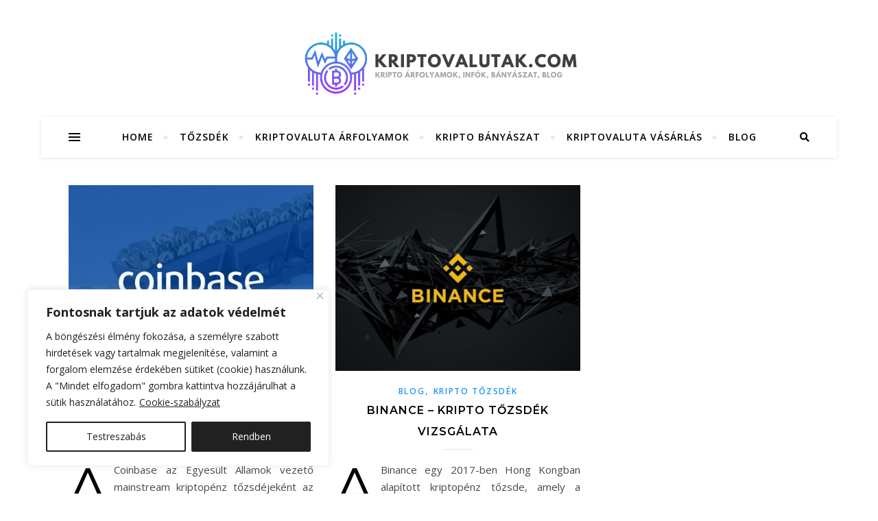

--- FILE ---
content_type: text/html; charset=UTF-8
request_url: https://kriptovalutak.com/t%C3%A9mak%C3%B6r/kripto-tozsdek-vizsgalata/
body_size: 23702
content:
<!DOCTYPE html>
<html lang="hu">
<head>
	<meta charset="UTF-8">
	<meta name="viewport" content="width=device-width, initial-scale=1.0" />
	<link rel="profile" href="http://gmpg.org/xfn/11">

<meta name='robots' content='index, follow, max-image-preview:large, max-snippet:-1, max-video-preview:-1' />

	<!-- This site is optimized with the Yoast SEO plugin v26.6 - https://yoast.com/wordpress/plugins/seo/ -->
	<title>Kripto tőzsdék vizsgálata - Kriptovaluták</title>
	<link rel="canonical" href="https://kriptovalutak.com/témakör/kripto-tozsdek-vizsgalata/" />
	<meta property="og:locale" content="hu_HU" />
	<meta property="og:type" content="article" />
	<meta property="og:title" content="Kripto tőzsdék vizsgálata - Kriptovaluták" />
	<meta property="og:url" content="https://kriptovalutak.com/témakör/kripto-tozsdek-vizsgalata/" />
	<meta property="og:site_name" content="Kriptovaluták" />
	<meta name="twitter:card" content="summary_large_image" />
	<script type="application/ld+json" class="yoast-schema-graph">{"@context":"https://schema.org","@graph":[{"@type":"CollectionPage","@id":"https://kriptovalutak.com/témakör/kripto-tozsdek-vizsgalata/","url":"https://kriptovalutak.com/témakör/kripto-tozsdek-vizsgalata/","name":"Kripto tőzsdék vizsgálata - Kriptovaluták","isPartOf":{"@id":"https://kriptovalutak.com/#website"},"primaryImageOfPage":{"@id":"https://kriptovalutak.com/témakör/kripto-tozsdek-vizsgalata/#primaryimage"},"image":{"@id":"https://kriptovalutak.com/témakör/kripto-tozsdek-vizsgalata/#primaryimage"},"thumbnailUrl":"https://kriptovalutak.com/wp-content/uploads/2021/10/Coinbase-–-Kripto-tozsdek-vizsgalata-kriptovalutak.com_.jpg","breadcrumb":{"@id":"https://kriptovalutak.com/témakör/kripto-tozsdek-vizsgalata/#breadcrumb"},"inLanguage":"hu"},{"@type":"ImageObject","inLanguage":"hu","@id":"https://kriptovalutak.com/témakör/kripto-tozsdek-vizsgalata/#primaryimage","url":"https://kriptovalutak.com/wp-content/uploads/2021/10/Coinbase-–-Kripto-tozsdek-vizsgalata-kriptovalutak.com_.jpg","contentUrl":"https://kriptovalutak.com/wp-content/uploads/2021/10/Coinbase-–-Kripto-tozsdek-vizsgalata-kriptovalutak.com_.jpg","width":1640,"height":924,"caption":"Coinbase – Kripto tőzsdék vizsgálata"},{"@type":"BreadcrumbList","@id":"https://kriptovalutak.com/témakör/kripto-tozsdek-vizsgalata/#breadcrumb","itemListElement":[{"@type":"ListItem","position":1,"name":"Kezdőlap","item":"https://kriptovalutak.com/"},{"@type":"ListItem","position":2,"name":"Kripto tőzsdék vizsgálata"}]},{"@type":"WebSite","@id":"https://kriptovalutak.com/#website","url":"https://kriptovalutak.com/","name":"Kriptovaluták","description":"Kriptovaluták","publisher":{"@id":"https://kriptovalutak.com/#organization"},"potentialAction":[{"@type":"SearchAction","target":{"@type":"EntryPoint","urlTemplate":"https://kriptovalutak.com/?s={search_term_string}"},"query-input":{"@type":"PropertyValueSpecification","valueRequired":true,"valueName":"search_term_string"}}],"inLanguage":"hu"},{"@type":"Organization","@id":"https://kriptovalutak.com/#organization","name":"Kriptovalutak.com","url":"https://kriptovalutak.com/","logo":{"@type":"ImageObject","inLanguage":"hu","@id":"https://kriptovalutak.com/#/schema/logo/image/","url":"https://kriptovalutak.com/wp-content/uploads/2021/02/kriptovalutak.com_.png","contentUrl":"https://kriptovalutak.com/wp-content/uploads/2021/02/kriptovalutak.com_.png","width":500,"height":500,"caption":"Kriptovalutak.com"},"image":{"@id":"https://kriptovalutak.com/#/schema/logo/image/"}}]}</script>
	<!-- / Yoast SEO plugin. -->


<link rel='dns-prefetch' href='//static.addtoany.com' />
<link rel='dns-prefetch' href='//fonts.googleapis.com' />
<link rel="alternate" type="application/rss+xml" title="Kriptovaluták &raquo; hírcsatorna" href="https://kriptovalutak.com/feed/" />
<link rel="alternate" type="application/rss+xml" title="Kriptovaluták &raquo; Kripto tőzsdék vizsgálata címke hírcsatorna" href="https://kriptovalutak.com/témakör/kripto-tozsdek-vizsgalata/feed/" />
<style id='wp-img-auto-sizes-contain-inline-css' type='text/css'>
img:is([sizes=auto i],[sizes^="auto," i]){contain-intrinsic-size:3000px 1500px}
/*# sourceURL=wp-img-auto-sizes-contain-inline-css */
</style>
<style id='wp-block-library-inline-css' type='text/css'>
:root{--wp-block-synced-color:#7a00df;--wp-block-synced-color--rgb:122,0,223;--wp-bound-block-color:var(--wp-block-synced-color);--wp-editor-canvas-background:#ddd;--wp-admin-theme-color:#007cba;--wp-admin-theme-color--rgb:0,124,186;--wp-admin-theme-color-darker-10:#006ba1;--wp-admin-theme-color-darker-10--rgb:0,107,160.5;--wp-admin-theme-color-darker-20:#005a87;--wp-admin-theme-color-darker-20--rgb:0,90,135;--wp-admin-border-width-focus:2px}@media (min-resolution:192dpi){:root{--wp-admin-border-width-focus:1.5px}}.wp-element-button{cursor:pointer}:root .has-very-light-gray-background-color{background-color:#eee}:root .has-very-dark-gray-background-color{background-color:#313131}:root .has-very-light-gray-color{color:#eee}:root .has-very-dark-gray-color{color:#313131}:root .has-vivid-green-cyan-to-vivid-cyan-blue-gradient-background{background:linear-gradient(135deg,#00d084,#0693e3)}:root .has-purple-crush-gradient-background{background:linear-gradient(135deg,#34e2e4,#4721fb 50%,#ab1dfe)}:root .has-hazy-dawn-gradient-background{background:linear-gradient(135deg,#faaca8,#dad0ec)}:root .has-subdued-olive-gradient-background{background:linear-gradient(135deg,#fafae1,#67a671)}:root .has-atomic-cream-gradient-background{background:linear-gradient(135deg,#fdd79a,#004a59)}:root .has-nightshade-gradient-background{background:linear-gradient(135deg,#330968,#31cdcf)}:root .has-midnight-gradient-background{background:linear-gradient(135deg,#020381,#2874fc)}:root{--wp--preset--font-size--normal:16px;--wp--preset--font-size--huge:42px}.has-regular-font-size{font-size:1em}.has-larger-font-size{font-size:2.625em}.has-normal-font-size{font-size:var(--wp--preset--font-size--normal)}.has-huge-font-size{font-size:var(--wp--preset--font-size--huge)}.has-text-align-center{text-align:center}.has-text-align-left{text-align:left}.has-text-align-right{text-align:right}.has-fit-text{white-space:nowrap!important}#end-resizable-editor-section{display:none}.aligncenter{clear:both}.items-justified-left{justify-content:flex-start}.items-justified-center{justify-content:center}.items-justified-right{justify-content:flex-end}.items-justified-space-between{justify-content:space-between}.screen-reader-text{border:0;clip-path:inset(50%);height:1px;margin:-1px;overflow:hidden;padding:0;position:absolute;width:1px;word-wrap:normal!important}.screen-reader-text:focus{background-color:#ddd;clip-path:none;color:#444;display:block;font-size:1em;height:auto;left:5px;line-height:normal;padding:15px 23px 14px;text-decoration:none;top:5px;width:auto;z-index:100000}html :where(.has-border-color){border-style:solid}html :where([style*=border-top-color]){border-top-style:solid}html :where([style*=border-right-color]){border-right-style:solid}html :where([style*=border-bottom-color]){border-bottom-style:solid}html :where([style*=border-left-color]){border-left-style:solid}html :where([style*=border-width]){border-style:solid}html :where([style*=border-top-width]){border-top-style:solid}html :where([style*=border-right-width]){border-right-style:solid}html :where([style*=border-bottom-width]){border-bottom-style:solid}html :where([style*=border-left-width]){border-left-style:solid}html :where(img[class*=wp-image-]){height:auto;max-width:100%}:where(figure){margin:0 0 1em}html :where(.is-position-sticky){--wp-admin--admin-bar--position-offset:var(--wp-admin--admin-bar--height,0px)}@media screen and (max-width:600px){html :where(.is-position-sticky){--wp-admin--admin-bar--position-offset:0px}}

/*# sourceURL=wp-block-library-inline-css */
</style><style id='global-styles-inline-css' type='text/css'>
:root{--wp--preset--aspect-ratio--square: 1;--wp--preset--aspect-ratio--4-3: 4/3;--wp--preset--aspect-ratio--3-4: 3/4;--wp--preset--aspect-ratio--3-2: 3/2;--wp--preset--aspect-ratio--2-3: 2/3;--wp--preset--aspect-ratio--16-9: 16/9;--wp--preset--aspect-ratio--9-16: 9/16;--wp--preset--color--black: #000000;--wp--preset--color--cyan-bluish-gray: #abb8c3;--wp--preset--color--white: #ffffff;--wp--preset--color--pale-pink: #f78da7;--wp--preset--color--vivid-red: #cf2e2e;--wp--preset--color--luminous-vivid-orange: #ff6900;--wp--preset--color--luminous-vivid-amber: #fcb900;--wp--preset--color--light-green-cyan: #7bdcb5;--wp--preset--color--vivid-green-cyan: #00d084;--wp--preset--color--pale-cyan-blue: #8ed1fc;--wp--preset--color--vivid-cyan-blue: #0693e3;--wp--preset--color--vivid-purple: #9b51e0;--wp--preset--gradient--vivid-cyan-blue-to-vivid-purple: linear-gradient(135deg,rgb(6,147,227) 0%,rgb(155,81,224) 100%);--wp--preset--gradient--light-green-cyan-to-vivid-green-cyan: linear-gradient(135deg,rgb(122,220,180) 0%,rgb(0,208,130) 100%);--wp--preset--gradient--luminous-vivid-amber-to-luminous-vivid-orange: linear-gradient(135deg,rgb(252,185,0) 0%,rgb(255,105,0) 100%);--wp--preset--gradient--luminous-vivid-orange-to-vivid-red: linear-gradient(135deg,rgb(255,105,0) 0%,rgb(207,46,46) 100%);--wp--preset--gradient--very-light-gray-to-cyan-bluish-gray: linear-gradient(135deg,rgb(238,238,238) 0%,rgb(169,184,195) 100%);--wp--preset--gradient--cool-to-warm-spectrum: linear-gradient(135deg,rgb(74,234,220) 0%,rgb(151,120,209) 20%,rgb(207,42,186) 40%,rgb(238,44,130) 60%,rgb(251,105,98) 80%,rgb(254,248,76) 100%);--wp--preset--gradient--blush-light-purple: linear-gradient(135deg,rgb(255,206,236) 0%,rgb(152,150,240) 100%);--wp--preset--gradient--blush-bordeaux: linear-gradient(135deg,rgb(254,205,165) 0%,rgb(254,45,45) 50%,rgb(107,0,62) 100%);--wp--preset--gradient--luminous-dusk: linear-gradient(135deg,rgb(255,203,112) 0%,rgb(199,81,192) 50%,rgb(65,88,208) 100%);--wp--preset--gradient--pale-ocean: linear-gradient(135deg,rgb(255,245,203) 0%,rgb(182,227,212) 50%,rgb(51,167,181) 100%);--wp--preset--gradient--electric-grass: linear-gradient(135deg,rgb(202,248,128) 0%,rgb(113,206,126) 100%);--wp--preset--gradient--midnight: linear-gradient(135deg,rgb(2,3,129) 0%,rgb(40,116,252) 100%);--wp--preset--font-size--small: 13px;--wp--preset--font-size--medium: 20px;--wp--preset--font-size--large: 36px;--wp--preset--font-size--x-large: 42px;--wp--preset--spacing--20: 0.44rem;--wp--preset--spacing--30: 0.67rem;--wp--preset--spacing--40: 1rem;--wp--preset--spacing--50: 1.5rem;--wp--preset--spacing--60: 2.25rem;--wp--preset--spacing--70: 3.38rem;--wp--preset--spacing--80: 5.06rem;--wp--preset--shadow--natural: 6px 6px 9px rgba(0, 0, 0, 0.2);--wp--preset--shadow--deep: 12px 12px 50px rgba(0, 0, 0, 0.4);--wp--preset--shadow--sharp: 6px 6px 0px rgba(0, 0, 0, 0.2);--wp--preset--shadow--outlined: 6px 6px 0px -3px rgb(255, 255, 255), 6px 6px rgb(0, 0, 0);--wp--preset--shadow--crisp: 6px 6px 0px rgb(0, 0, 0);}:where(.is-layout-flex){gap: 0.5em;}:where(.is-layout-grid){gap: 0.5em;}body .is-layout-flex{display: flex;}.is-layout-flex{flex-wrap: wrap;align-items: center;}.is-layout-flex > :is(*, div){margin: 0;}body .is-layout-grid{display: grid;}.is-layout-grid > :is(*, div){margin: 0;}:where(.wp-block-columns.is-layout-flex){gap: 2em;}:where(.wp-block-columns.is-layout-grid){gap: 2em;}:where(.wp-block-post-template.is-layout-flex){gap: 1.25em;}:where(.wp-block-post-template.is-layout-grid){gap: 1.25em;}.has-black-color{color: var(--wp--preset--color--black) !important;}.has-cyan-bluish-gray-color{color: var(--wp--preset--color--cyan-bluish-gray) !important;}.has-white-color{color: var(--wp--preset--color--white) !important;}.has-pale-pink-color{color: var(--wp--preset--color--pale-pink) !important;}.has-vivid-red-color{color: var(--wp--preset--color--vivid-red) !important;}.has-luminous-vivid-orange-color{color: var(--wp--preset--color--luminous-vivid-orange) !important;}.has-luminous-vivid-amber-color{color: var(--wp--preset--color--luminous-vivid-amber) !important;}.has-light-green-cyan-color{color: var(--wp--preset--color--light-green-cyan) !important;}.has-vivid-green-cyan-color{color: var(--wp--preset--color--vivid-green-cyan) !important;}.has-pale-cyan-blue-color{color: var(--wp--preset--color--pale-cyan-blue) !important;}.has-vivid-cyan-blue-color{color: var(--wp--preset--color--vivid-cyan-blue) !important;}.has-vivid-purple-color{color: var(--wp--preset--color--vivid-purple) !important;}.has-black-background-color{background-color: var(--wp--preset--color--black) !important;}.has-cyan-bluish-gray-background-color{background-color: var(--wp--preset--color--cyan-bluish-gray) !important;}.has-white-background-color{background-color: var(--wp--preset--color--white) !important;}.has-pale-pink-background-color{background-color: var(--wp--preset--color--pale-pink) !important;}.has-vivid-red-background-color{background-color: var(--wp--preset--color--vivid-red) !important;}.has-luminous-vivid-orange-background-color{background-color: var(--wp--preset--color--luminous-vivid-orange) !important;}.has-luminous-vivid-amber-background-color{background-color: var(--wp--preset--color--luminous-vivid-amber) !important;}.has-light-green-cyan-background-color{background-color: var(--wp--preset--color--light-green-cyan) !important;}.has-vivid-green-cyan-background-color{background-color: var(--wp--preset--color--vivid-green-cyan) !important;}.has-pale-cyan-blue-background-color{background-color: var(--wp--preset--color--pale-cyan-blue) !important;}.has-vivid-cyan-blue-background-color{background-color: var(--wp--preset--color--vivid-cyan-blue) !important;}.has-vivid-purple-background-color{background-color: var(--wp--preset--color--vivid-purple) !important;}.has-black-border-color{border-color: var(--wp--preset--color--black) !important;}.has-cyan-bluish-gray-border-color{border-color: var(--wp--preset--color--cyan-bluish-gray) !important;}.has-white-border-color{border-color: var(--wp--preset--color--white) !important;}.has-pale-pink-border-color{border-color: var(--wp--preset--color--pale-pink) !important;}.has-vivid-red-border-color{border-color: var(--wp--preset--color--vivid-red) !important;}.has-luminous-vivid-orange-border-color{border-color: var(--wp--preset--color--luminous-vivid-orange) !important;}.has-luminous-vivid-amber-border-color{border-color: var(--wp--preset--color--luminous-vivid-amber) !important;}.has-light-green-cyan-border-color{border-color: var(--wp--preset--color--light-green-cyan) !important;}.has-vivid-green-cyan-border-color{border-color: var(--wp--preset--color--vivid-green-cyan) !important;}.has-pale-cyan-blue-border-color{border-color: var(--wp--preset--color--pale-cyan-blue) !important;}.has-vivid-cyan-blue-border-color{border-color: var(--wp--preset--color--vivid-cyan-blue) !important;}.has-vivid-purple-border-color{border-color: var(--wp--preset--color--vivid-purple) !important;}.has-vivid-cyan-blue-to-vivid-purple-gradient-background{background: var(--wp--preset--gradient--vivid-cyan-blue-to-vivid-purple) !important;}.has-light-green-cyan-to-vivid-green-cyan-gradient-background{background: var(--wp--preset--gradient--light-green-cyan-to-vivid-green-cyan) !important;}.has-luminous-vivid-amber-to-luminous-vivid-orange-gradient-background{background: var(--wp--preset--gradient--luminous-vivid-amber-to-luminous-vivid-orange) !important;}.has-luminous-vivid-orange-to-vivid-red-gradient-background{background: var(--wp--preset--gradient--luminous-vivid-orange-to-vivid-red) !important;}.has-very-light-gray-to-cyan-bluish-gray-gradient-background{background: var(--wp--preset--gradient--very-light-gray-to-cyan-bluish-gray) !important;}.has-cool-to-warm-spectrum-gradient-background{background: var(--wp--preset--gradient--cool-to-warm-spectrum) !important;}.has-blush-light-purple-gradient-background{background: var(--wp--preset--gradient--blush-light-purple) !important;}.has-blush-bordeaux-gradient-background{background: var(--wp--preset--gradient--blush-bordeaux) !important;}.has-luminous-dusk-gradient-background{background: var(--wp--preset--gradient--luminous-dusk) !important;}.has-pale-ocean-gradient-background{background: var(--wp--preset--gradient--pale-ocean) !important;}.has-electric-grass-gradient-background{background: var(--wp--preset--gradient--electric-grass) !important;}.has-midnight-gradient-background{background: var(--wp--preset--gradient--midnight) !important;}.has-small-font-size{font-size: var(--wp--preset--font-size--small) !important;}.has-medium-font-size{font-size: var(--wp--preset--font-size--medium) !important;}.has-large-font-size{font-size: var(--wp--preset--font-size--large) !important;}.has-x-large-font-size{font-size: var(--wp--preset--font-size--x-large) !important;}
/*# sourceURL=global-styles-inline-css */
</style>

<style id='classic-theme-styles-inline-css' type='text/css'>
/*! This file is auto-generated */
.wp-block-button__link{color:#fff;background-color:#32373c;border-radius:9999px;box-shadow:none;text-decoration:none;padding:calc(.667em + 2px) calc(1.333em + 2px);font-size:1.125em}.wp-block-file__button{background:#32373c;color:#fff;text-decoration:none}
/*# sourceURL=/wp-includes/css/classic-themes.min.css */
</style>
<link rel='stylesheet' id='bard-style-css' href='https://kriptovalutak.com/wp-content/themes/bard/style.css?ver=1.4.9.8' type='text/css' media='all' />
<link rel='stylesheet' id='fontawesome-css' href='https://kriptovalutak.com/wp-content/themes/bard/assets/css/fontawesome/all.min.css?ver=6.9' type='text/css' media='all' />
<link rel='stylesheet' id='fontello-css' href='https://kriptovalutak.com/wp-content/themes/bard/assets/css/fontello.css?ver=6.9' type='text/css' media='all' />
<link rel='stylesheet' id='slick-css' href='https://kriptovalutak.com/wp-content/themes/bard/assets/css/slick.css?ver=6.9' type='text/css' media='all' />
<link rel='stylesheet' id='scrollbar-css' href='https://kriptovalutak.com/wp-content/themes/bard/assets/css/perfect-scrollbar.css?ver=6.9' type='text/css' media='all' />
<link rel='stylesheet' id='bard-woocommerce-css' href='https://kriptovalutak.com/wp-content/themes/bard/assets/css/woocommerce.css?ver=6.9' type='text/css' media='all' />
<link rel='stylesheet' id='bard-responsive-css' href='https://kriptovalutak.com/wp-content/themes/bard/assets/css/responsive.css?ver=6.9' type='text/css' media='all' />
<link rel='stylesheet' id='bard-montserratr-font-css' href='//fonts.googleapis.com/css?family=Montserrat%3A300%2C300i%2C400%2C400i%2C500%2C500i%2C600%2C600i%2C700%2C700i&#038;ver=1.0.0' type='text/css' media='all' />
<link rel='stylesheet' id='bard-opensans-font-css' href='//fonts.googleapis.com/css?family=Open+Sans%3A400%2C400i%2C600%2C600i%2C700%2C700i&#038;ver=1.0.0' type='text/css' media='all' />
<link rel='stylesheet' id='bard-arizonia-font-css' href='//fonts.googleapis.com/css?family=Arizonia%3A300%2C300i%2C400%2C400i%2C500%2C500i%2C600%2C600i%2C700%2C700i&#038;ver=1.0.0' type='text/css' media='all' />
<link rel='stylesheet' id='addtoany-css' href='https://kriptovalutak.com/wp-content/plugins/add-to-any/addtoany.min.css?ver=1.16' type='text/css' media='all' />
<script type="text/javascript" id="cookie-law-info-js-extra">
/* <![CDATA[ */
var _ckyConfig = {"_ipData":[],"_assetsURL":"https://kriptovalutak.com/wp-content/plugins/cookie-law-info/lite/frontend/images/","_publicURL":"https://kriptovalutak.com","_expiry":"365","_categories":[{"name":"Sz\u00fcks\u00e9ges","slug":"necessary","isNecessary":true,"ccpaDoNotSell":true,"cookies":[],"active":true,"defaultConsent":{"gdpr":true,"ccpa":true}},{"name":"Funkcion\u00e1lis","slug":"functional","isNecessary":false,"ccpaDoNotSell":true,"cookies":[],"active":true,"defaultConsent":{"gdpr":false,"ccpa":false}},{"name":"Analitika","slug":"analytics","isNecessary":false,"ccpaDoNotSell":true,"cookies":[],"active":true,"defaultConsent":{"gdpr":false,"ccpa":false}},{"name":"Teljes\u00edtm\u00e9ny","slug":"performance","isNecessary":false,"ccpaDoNotSell":true,"cookies":[],"active":true,"defaultConsent":{"gdpr":false,"ccpa":false}},{"name":"Hirdet\u00e9s","slug":"advertisement","isNecessary":false,"ccpaDoNotSell":true,"cookies":[],"active":true,"defaultConsent":{"gdpr":false,"ccpa":false}}],"_activeLaw":"gdpr","_rootDomain":"","_block":"1","_showBanner":"1","_bannerConfig":{"settings":{"type":"box","preferenceCenterType":"popup","position":"bottom-left","applicableLaw":"gdpr"},"behaviours":{"reloadBannerOnAccept":false,"loadAnalyticsByDefault":false,"animations":{"onLoad":"animate","onHide":"sticky"}},"config":{"revisitConsent":{"status":false,"tag":"revisit-consent","position":"bottom-left","meta":{"url":"#"},"styles":{"background-color":"#0056A7"},"elements":{"title":{"type":"text","tag":"revisit-consent-title","status":true,"styles":{"color":"#0056a7"}}}},"preferenceCenter":{"toggle":{"status":true,"tag":"detail-category-toggle","type":"toggle","states":{"active":{"styles":{"background-color":"#1863DC"}},"inactive":{"styles":{"background-color":"#D0D5D2"}}}}},"categoryPreview":{"status":false,"toggle":{"status":true,"tag":"detail-category-preview-toggle","type":"toggle","states":{"active":{"styles":{"background-color":"#1863DC"}},"inactive":{"styles":{"background-color":"#D0D5D2"}}}}},"videoPlaceholder":{"status":true,"styles":{"background-color":"#000000","border-color":"#000000","color":"#ffffff"}},"readMore":{"status":true,"tag":"readmore-button","type":"link","meta":{"noFollow":true,"newTab":true},"styles":{"color":"#212121","background-color":"transparent","border-color":"transparent"}},"showMore":{"status":true,"tag":"show-desc-button","type":"button","styles":{"color":"#1863DC"}},"showLess":{"status":true,"tag":"hide-desc-button","type":"button","styles":{"color":"#1863DC"}},"alwaysActive":{"status":true,"tag":"always-active","styles":{"color":"#008000"}},"manualLinks":{"status":true,"tag":"manual-links","type":"link","styles":{"color":"#1863DC"}},"auditTable":{"status":true},"optOption":{"status":true,"toggle":{"status":true,"tag":"optout-option-toggle","type":"toggle","states":{"active":{"styles":{"background-color":"#1863dc"}},"inactive":{"styles":{"background-color":"#FFFFFF"}}}}}}},"_version":"3.3.8","_logConsent":"1","_tags":[{"tag":"accept-button","styles":{"color":"#FFFFFF","background-color":"#212121","border-color":"#212121"}},{"tag":"reject-button","styles":{"color":"#212121","background-color":"transparent","border-color":"#212121"}},{"tag":"settings-button","styles":{"color":"#212121","background-color":"transparent","border-color":"#212121"}},{"tag":"readmore-button","styles":{"color":"#212121","background-color":"transparent","border-color":"transparent"}},{"tag":"donotsell-button","styles":{"color":"#1863DC","background-color":"transparent","border-color":"transparent"}},{"tag":"show-desc-button","styles":{"color":"#1863DC"}},{"tag":"hide-desc-button","styles":{"color":"#1863DC"}},{"tag":"cky-always-active","styles":[]},{"tag":"cky-link","styles":[]},{"tag":"accept-button","styles":{"color":"#FFFFFF","background-color":"#212121","border-color":"#212121"}},{"tag":"revisit-consent","styles":{"background-color":"#0056A7"}}],"_shortCodes":[{"key":"cky_readmore","content":"\u003Ca href=\"#\" class=\"cky-policy\" aria-label=\"Cookie-szab\u00e1lyzat\" target=\"_blank\" rel=\"noopener\" data-cky-tag=\"readmore-button\"\u003ECookie-szab\u00e1lyzat\u003C/a\u003E","tag":"readmore-button","status":true,"attributes":{"rel":"nofollow","target":"_blank"}},{"key":"cky_show_desc","content":"\u003Cbutton class=\"cky-show-desc-btn\" data-cky-tag=\"show-desc-button\" aria-label=\"Mutass t\u00f6bbet\"\u003EMutass t\u00f6bbet\u003C/button\u003E","tag":"show-desc-button","status":true,"attributes":[]},{"key":"cky_hide_desc","content":"\u003Cbutton class=\"cky-show-desc-btn\" data-cky-tag=\"hide-desc-button\" aria-label=\"Mutass kevesebbet\"\u003EMutass kevesebbet\u003C/button\u003E","tag":"hide-desc-button","status":true,"attributes":[]},{"key":"cky_optout_show_desc","content":"[cky_optout_show_desc]","tag":"optout-show-desc-button","status":true,"attributes":[]},{"key":"cky_optout_hide_desc","content":"[cky_optout_hide_desc]","tag":"optout-hide-desc-button","status":true,"attributes":[]},{"key":"cky_category_toggle_label","content":"[cky_{{status}}_category_label] [cky_preference_{{category_slug}}_title]","tag":"","status":true,"attributes":[]},{"key":"cky_enable_category_label","content":"Enged\u00e9lyezze","tag":"","status":true,"attributes":[]},{"key":"cky_disable_category_label","content":"Letilt\u00e1s","tag":"","status":true,"attributes":[]},{"key":"cky_video_placeholder","content":"\u003Cdiv class=\"video-placeholder-normal\" data-cky-tag=\"video-placeholder\" id=\"[UNIQUEID]\"\u003E\u003Cp class=\"video-placeholder-text-normal\" data-cky-tag=\"placeholder-title\"\u003EK\u00e9rj\u00fck, fogadja el a cookie-k beleegyez\u00e9s\u00e9t\u003C/p\u003E\u003C/div\u003E","tag":"","status":true,"attributes":[]},{"key":"cky_enable_optout_label","content":"Enged\u00e9lyezze","tag":"","status":true,"attributes":[]},{"key":"cky_disable_optout_label","content":"Letilt\u00e1s","tag":"","status":true,"attributes":[]},{"key":"cky_optout_toggle_label","content":"[cky_{{status}}_optout_label] [cky_optout_option_title]","tag":"","status":true,"attributes":[]},{"key":"cky_optout_option_title","content":"Ne \u00c9rt\u00e9kes\u00edtse vagy Ossza Meg SZem\u00e9lyes Adataimat","tag":"","status":true,"attributes":[]},{"key":"cky_optout_close_label","content":"Bez\u00e1r\u00e1s","tag":"","status":true,"attributes":[]},{"key":"cky_preference_close_label","content":"Bez\u00e1r\u00e1s","tag":"","status":true,"attributes":[]}],"_rtl":"","_language":"hu","_providersToBlock":[]};
var _ckyStyles = {"css":".cky-overlay{background: #000000; opacity: 0.4; position: fixed; top: 0; left: 0; width: 100%; height: 100%; z-index: 99999999;}.cky-hide{display: none;}.cky-btn-revisit-wrapper{display: flex; align-items: center; justify-content: center; background: #0056a7; width: 45px; height: 45px; border-radius: 50%; position: fixed; z-index: 999999; cursor: pointer;}.cky-revisit-bottom-left{bottom: 15px; left: 15px;}.cky-revisit-bottom-right{bottom: 15px; right: 15px;}.cky-btn-revisit-wrapper .cky-btn-revisit{display: flex; align-items: center; justify-content: center; background: none; border: none; cursor: pointer; position: relative; margin: 0; padding: 0;}.cky-btn-revisit-wrapper .cky-btn-revisit img{max-width: fit-content; margin: 0; height: 30px; width: 30px;}.cky-revisit-bottom-left:hover::before{content: attr(data-tooltip); position: absolute; background: #4e4b66; color: #ffffff; left: calc(100% + 7px); font-size: 12px; line-height: 16px; width: max-content; padding: 4px 8px; border-radius: 4px;}.cky-revisit-bottom-left:hover::after{position: absolute; content: \"\"; border: 5px solid transparent; left: calc(100% + 2px); border-left-width: 0; border-right-color: #4e4b66;}.cky-revisit-bottom-right:hover::before{content: attr(data-tooltip); position: absolute; background: #4e4b66; color: #ffffff; right: calc(100% + 7px); font-size: 12px; line-height: 16px; width: max-content; padding: 4px 8px; border-radius: 4px;}.cky-revisit-bottom-right:hover::after{position: absolute; content: \"\"; border: 5px solid transparent; right: calc(100% + 2px); border-right-width: 0; border-left-color: #4e4b66;}.cky-revisit-hide{display: none;}.cky-consent-container{position: fixed; width: 440px; box-sizing: border-box; z-index: 9999999; border-radius: 6px;}.cky-consent-container .cky-consent-bar{background: #ffffff; border: 1px solid; padding: 20px 26px; box-shadow: 0 -1px 10px 0 #acabab4d; border-radius: 6px;}.cky-box-bottom-left{bottom: 40px; left: 40px;}.cky-box-bottom-right{bottom: 40px; right: 40px;}.cky-box-top-left{top: 40px; left: 40px;}.cky-box-top-right{top: 40px; right: 40px;}.cky-custom-brand-logo-wrapper .cky-custom-brand-logo{width: 100px; height: auto; margin: 0 0 12px 0;}.cky-notice .cky-title{color: #212121; font-weight: 700; font-size: 18px; line-height: 24px; margin: 0 0 12px 0;}.cky-notice-des *,.cky-preference-content-wrapper *,.cky-accordion-header-des *,.cky-gpc-wrapper .cky-gpc-desc *{font-size: 14px;}.cky-notice-des{color: #212121; font-size: 14px; line-height: 24px; font-weight: 400;}.cky-notice-des img{height: 25px; width: 25px;}.cky-consent-bar .cky-notice-des p,.cky-gpc-wrapper .cky-gpc-desc p,.cky-preference-body-wrapper .cky-preference-content-wrapper p,.cky-accordion-header-wrapper .cky-accordion-header-des p,.cky-cookie-des-table li div:last-child p{color: inherit; margin-top: 0; overflow-wrap: break-word;}.cky-notice-des P:last-child,.cky-preference-content-wrapper p:last-child,.cky-cookie-des-table li div:last-child p:last-child,.cky-gpc-wrapper .cky-gpc-desc p:last-child{margin-bottom: 0;}.cky-notice-des a.cky-policy,.cky-notice-des button.cky-policy{font-size: 14px; color: #1863dc; white-space: nowrap; cursor: pointer; background: transparent; border: 1px solid; text-decoration: underline;}.cky-notice-des button.cky-policy{padding: 0;}.cky-notice-des a.cky-policy:focus-visible,.cky-notice-des button.cky-policy:focus-visible,.cky-preference-content-wrapper .cky-show-desc-btn:focus-visible,.cky-accordion-header .cky-accordion-btn:focus-visible,.cky-preference-header .cky-btn-close:focus-visible,.cky-switch input[type=\"checkbox\"]:focus-visible,.cky-footer-wrapper a:focus-visible,.cky-btn:focus-visible{outline: 2px solid #1863dc; outline-offset: 2px;}.cky-btn:focus:not(:focus-visible),.cky-accordion-header .cky-accordion-btn:focus:not(:focus-visible),.cky-preference-content-wrapper .cky-show-desc-btn:focus:not(:focus-visible),.cky-btn-revisit-wrapper .cky-btn-revisit:focus:not(:focus-visible),.cky-preference-header .cky-btn-close:focus:not(:focus-visible),.cky-consent-bar .cky-banner-btn-close:focus:not(:focus-visible){outline: 0;}button.cky-show-desc-btn:not(:hover):not(:active){color: #1863dc; background: transparent;}button.cky-accordion-btn:not(:hover):not(:active),button.cky-banner-btn-close:not(:hover):not(:active),button.cky-btn-revisit:not(:hover):not(:active),button.cky-btn-close:not(:hover):not(:active){background: transparent;}.cky-consent-bar button:hover,.cky-modal.cky-modal-open button:hover,.cky-consent-bar button:focus,.cky-modal.cky-modal-open button:focus{text-decoration: none;}.cky-notice-btn-wrapper{display: flex; justify-content: flex-start; align-items: center; flex-wrap: wrap; margin-top: 16px;}.cky-notice-btn-wrapper .cky-btn{text-shadow: none; box-shadow: none;}.cky-btn{flex: auto; max-width: 100%; font-size: 14px; font-family: inherit; line-height: 24px; padding: 8px; font-weight: 500; margin: 0 8px 0 0; border-radius: 2px; cursor: pointer; text-align: center; text-transform: none; min-height: 0;}.cky-btn:hover{opacity: 0.8;}.cky-btn-customize{color: #1863dc; background: transparent; border: 2px solid #1863dc;}.cky-btn-reject{color: #1863dc; background: transparent; border: 2px solid #1863dc;}.cky-btn-accept{background: #1863dc; color: #ffffff; border: 2px solid #1863dc;}.cky-btn:last-child{margin-right: 0;}@media (max-width: 576px){.cky-box-bottom-left{bottom: 0; left: 0;}.cky-box-bottom-right{bottom: 0; right: 0;}.cky-box-top-left{top: 0; left: 0;}.cky-box-top-right{top: 0; right: 0;}}@media (max-width: 440px){.cky-box-bottom-left, .cky-box-bottom-right, .cky-box-top-left, .cky-box-top-right{width: 100%; max-width: 100%;}.cky-consent-container .cky-consent-bar{padding: 20px 0;}.cky-custom-brand-logo-wrapper, .cky-notice .cky-title, .cky-notice-des, .cky-notice-btn-wrapper{padding: 0 24px;}.cky-notice-des{max-height: 40vh; overflow-y: scroll;}.cky-notice-btn-wrapper{flex-direction: column; margin-top: 0;}.cky-btn{width: 100%; margin: 10px 0 0 0;}.cky-notice-btn-wrapper .cky-btn-customize{order: 2;}.cky-notice-btn-wrapper .cky-btn-reject{order: 3;}.cky-notice-btn-wrapper .cky-btn-accept{order: 1; margin-top: 16px;}}@media (max-width: 352px){.cky-notice .cky-title{font-size: 16px;}.cky-notice-des *{font-size: 12px;}.cky-notice-des, .cky-btn{font-size: 12px;}}.cky-modal.cky-modal-open{display: flex; visibility: visible; -webkit-transform: translate(-50%, -50%); -moz-transform: translate(-50%, -50%); -ms-transform: translate(-50%, -50%); -o-transform: translate(-50%, -50%); transform: translate(-50%, -50%); top: 50%; left: 50%; transition: all 1s ease;}.cky-modal{box-shadow: 0 32px 68px rgba(0, 0, 0, 0.3); margin: 0 auto; position: fixed; max-width: 100%; background: #ffffff; top: 50%; box-sizing: border-box; border-radius: 6px; z-index: 999999999; color: #212121; -webkit-transform: translate(-50%, 100%); -moz-transform: translate(-50%, 100%); -ms-transform: translate(-50%, 100%); -o-transform: translate(-50%, 100%); transform: translate(-50%, 100%); visibility: hidden; transition: all 0s ease;}.cky-preference-center{max-height: 79vh; overflow: hidden; width: 845px; overflow: hidden; flex: 1 1 0; display: flex; flex-direction: column; border-radius: 6px;}.cky-preference-header{display: flex; align-items: center; justify-content: space-between; padding: 22px 24px; border-bottom: 1px solid;}.cky-preference-header .cky-preference-title{font-size: 18px; font-weight: 700; line-height: 24px;}.cky-preference-header .cky-btn-close{margin: 0; cursor: pointer; vertical-align: middle; padding: 0; background: none; border: none; width: auto; height: auto; min-height: 0; line-height: 0; text-shadow: none; box-shadow: none;}.cky-preference-header .cky-btn-close img{margin: 0; height: 10px; width: 10px;}.cky-preference-body-wrapper{padding: 0 24px; flex: 1; overflow: auto; box-sizing: border-box;}.cky-preference-content-wrapper,.cky-gpc-wrapper .cky-gpc-desc{font-size: 14px; line-height: 24px; font-weight: 400; padding: 12px 0;}.cky-preference-content-wrapper{border-bottom: 1px solid;}.cky-preference-content-wrapper img{height: 25px; width: 25px;}.cky-preference-content-wrapper .cky-show-desc-btn{font-size: 14px; font-family: inherit; color: #1863dc; text-decoration: none; line-height: 24px; padding: 0; margin: 0; white-space: nowrap; cursor: pointer; background: transparent; border-color: transparent; text-transform: none; min-height: 0; text-shadow: none; box-shadow: none;}.cky-accordion-wrapper{margin-bottom: 10px;}.cky-accordion{border-bottom: 1px solid;}.cky-accordion:last-child{border-bottom: none;}.cky-accordion .cky-accordion-item{display: flex; margin-top: 10px;}.cky-accordion .cky-accordion-body{display: none;}.cky-accordion.cky-accordion-active .cky-accordion-body{display: block; padding: 0 22px; margin-bottom: 16px;}.cky-accordion-header-wrapper{cursor: pointer; width: 100%;}.cky-accordion-item .cky-accordion-header{display: flex; justify-content: space-between; align-items: center;}.cky-accordion-header .cky-accordion-btn{font-size: 16px; font-family: inherit; color: #212121; line-height: 24px; background: none; border: none; font-weight: 700; padding: 0; margin: 0; cursor: pointer; text-transform: none; min-height: 0; text-shadow: none; box-shadow: none;}.cky-accordion-header .cky-always-active{color: #008000; font-weight: 600; line-height: 24px; font-size: 14px;}.cky-accordion-header-des{font-size: 14px; line-height: 24px; margin: 10px 0 16px 0;}.cky-accordion-chevron{margin-right: 22px; position: relative; cursor: pointer;}.cky-accordion-chevron-hide{display: none;}.cky-accordion .cky-accordion-chevron i::before{content: \"\"; position: absolute; border-right: 1.4px solid; border-bottom: 1.4px solid; border-color: inherit; height: 6px; width: 6px; -webkit-transform: rotate(-45deg); -moz-transform: rotate(-45deg); -ms-transform: rotate(-45deg); -o-transform: rotate(-45deg); transform: rotate(-45deg); transition: all 0.2s ease-in-out; top: 8px;}.cky-accordion.cky-accordion-active .cky-accordion-chevron i::before{-webkit-transform: rotate(45deg); -moz-transform: rotate(45deg); -ms-transform: rotate(45deg); -o-transform: rotate(45deg); transform: rotate(45deg);}.cky-audit-table{background: #f4f4f4; border-radius: 6px;}.cky-audit-table .cky-empty-cookies-text{color: inherit; font-size: 12px; line-height: 24px; margin: 0; padding: 10px;}.cky-audit-table .cky-cookie-des-table{font-size: 12px; line-height: 24px; font-weight: normal; padding: 15px 10px; border-bottom: 1px solid; border-bottom-color: inherit; margin: 0;}.cky-audit-table .cky-cookie-des-table:last-child{border-bottom: none;}.cky-audit-table .cky-cookie-des-table li{list-style-type: none; display: flex; padding: 3px 0;}.cky-audit-table .cky-cookie-des-table li:first-child{padding-top: 0;}.cky-cookie-des-table li div:first-child{width: 100px; font-weight: 600; word-break: break-word; word-wrap: break-word;}.cky-cookie-des-table li div:last-child{flex: 1; word-break: break-word; word-wrap: break-word; margin-left: 8px;}.cky-footer-shadow{display: block; width: 100%; height: 40px; background: linear-gradient(180deg, rgba(255, 255, 255, 0) 0%, #ffffff 100%); position: absolute; bottom: calc(100% - 1px);}.cky-footer-wrapper{position: relative;}.cky-prefrence-btn-wrapper{display: flex; flex-wrap: wrap; align-items: center; justify-content: center; padding: 22px 24px; border-top: 1px solid;}.cky-prefrence-btn-wrapper .cky-btn{flex: auto; max-width: 100%; text-shadow: none; box-shadow: none;}.cky-btn-preferences{color: #1863dc; background: transparent; border: 2px solid #1863dc;}.cky-preference-header,.cky-preference-body-wrapper,.cky-preference-content-wrapper,.cky-accordion-wrapper,.cky-accordion,.cky-accordion-wrapper,.cky-footer-wrapper,.cky-prefrence-btn-wrapper{border-color: inherit;}@media (max-width: 845px){.cky-modal{max-width: calc(100% - 16px);}}@media (max-width: 576px){.cky-modal{max-width: 100%;}.cky-preference-center{max-height: 100vh;}.cky-prefrence-btn-wrapper{flex-direction: column;}.cky-accordion.cky-accordion-active .cky-accordion-body{padding-right: 0;}.cky-prefrence-btn-wrapper .cky-btn{width: 100%; margin: 10px 0 0 0;}.cky-prefrence-btn-wrapper .cky-btn-reject{order: 3;}.cky-prefrence-btn-wrapper .cky-btn-accept{order: 1; margin-top: 0;}.cky-prefrence-btn-wrapper .cky-btn-preferences{order: 2;}}@media (max-width: 425px){.cky-accordion-chevron{margin-right: 15px;}.cky-notice-btn-wrapper{margin-top: 0;}.cky-accordion.cky-accordion-active .cky-accordion-body{padding: 0 15px;}}@media (max-width: 352px){.cky-preference-header .cky-preference-title{font-size: 16px;}.cky-preference-header{padding: 16px 24px;}.cky-preference-content-wrapper *, .cky-accordion-header-des *{font-size: 12px;}.cky-preference-content-wrapper, .cky-preference-content-wrapper .cky-show-more, .cky-accordion-header .cky-always-active, .cky-accordion-header-des, .cky-preference-content-wrapper .cky-show-desc-btn, .cky-notice-des a.cky-policy{font-size: 12px;}.cky-accordion-header .cky-accordion-btn{font-size: 14px;}}.cky-switch{display: flex;}.cky-switch input[type=\"checkbox\"]{position: relative; width: 44px; height: 24px; margin: 0; background: #d0d5d2; -webkit-appearance: none; border-radius: 50px; cursor: pointer; outline: 0; border: none; top: 0;}.cky-switch input[type=\"checkbox\"]:checked{background: #1863dc;}.cky-switch input[type=\"checkbox\"]:before{position: absolute; content: \"\"; height: 20px; width: 20px; left: 2px; bottom: 2px; border-radius: 50%; background-color: white; -webkit-transition: 0.4s; transition: 0.4s; margin: 0;}.cky-switch input[type=\"checkbox\"]:after{display: none;}.cky-switch input[type=\"checkbox\"]:checked:before{-webkit-transform: translateX(20px); -ms-transform: translateX(20px); transform: translateX(20px);}@media (max-width: 425px){.cky-switch input[type=\"checkbox\"]{width: 38px; height: 21px;}.cky-switch input[type=\"checkbox\"]:before{height: 17px; width: 17px;}.cky-switch input[type=\"checkbox\"]:checked:before{-webkit-transform: translateX(17px); -ms-transform: translateX(17px); transform: translateX(17px);}}.cky-consent-bar .cky-banner-btn-close{position: absolute; right: 9px; top: 5px; background: none; border: none; cursor: pointer; padding: 0; margin: 0; min-height: 0; line-height: 0; height: auto; width: auto; text-shadow: none; box-shadow: none;}.cky-consent-bar .cky-banner-btn-close img{height: 9px; width: 9px; margin: 0;}.cky-notice-group{font-size: 14px; line-height: 24px; font-weight: 400; color: #212121;}.cky-notice-btn-wrapper .cky-btn-do-not-sell{font-size: 14px; line-height: 24px; padding: 6px 0; margin: 0; font-weight: 500; background: none; border-radius: 2px; border: none; cursor: pointer; text-align: left; color: #1863dc; background: transparent; border-color: transparent; box-shadow: none; text-shadow: none;}.cky-consent-bar .cky-banner-btn-close:focus-visible,.cky-notice-btn-wrapper .cky-btn-do-not-sell:focus-visible,.cky-opt-out-btn-wrapper .cky-btn:focus-visible,.cky-opt-out-checkbox-wrapper input[type=\"checkbox\"].cky-opt-out-checkbox:focus-visible{outline: 2px solid #1863dc; outline-offset: 2px;}@media (max-width: 440px){.cky-consent-container{width: 100%;}}@media (max-width: 352px){.cky-notice-des a.cky-policy, .cky-notice-btn-wrapper .cky-btn-do-not-sell{font-size: 12px;}}.cky-opt-out-wrapper{padding: 12px 0;}.cky-opt-out-wrapper .cky-opt-out-checkbox-wrapper{display: flex; align-items: center;}.cky-opt-out-checkbox-wrapper .cky-opt-out-checkbox-label{font-size: 16px; font-weight: 700; line-height: 24px; margin: 0 0 0 12px; cursor: pointer;}.cky-opt-out-checkbox-wrapper input[type=\"checkbox\"].cky-opt-out-checkbox{background-color: #ffffff; border: 1px solid black; width: 20px; height: 18.5px; margin: 0; -webkit-appearance: none; position: relative; display: flex; align-items: center; justify-content: center; border-radius: 2px; cursor: pointer;}.cky-opt-out-checkbox-wrapper input[type=\"checkbox\"].cky-opt-out-checkbox:checked{background-color: #1863dc; border: none;}.cky-opt-out-checkbox-wrapper input[type=\"checkbox\"].cky-opt-out-checkbox:checked::after{left: 6px; bottom: 4px; width: 7px; height: 13px; border: solid #ffffff; border-width: 0 3px 3px 0; border-radius: 2px; -webkit-transform: rotate(45deg); -ms-transform: rotate(45deg); transform: rotate(45deg); content: \"\"; position: absolute; box-sizing: border-box;}.cky-opt-out-checkbox-wrapper.cky-disabled .cky-opt-out-checkbox-label,.cky-opt-out-checkbox-wrapper.cky-disabled input[type=\"checkbox\"].cky-opt-out-checkbox{cursor: no-drop;}.cky-gpc-wrapper{margin: 0 0 0 32px;}.cky-footer-wrapper .cky-opt-out-btn-wrapper{display: flex; flex-wrap: wrap; align-items: center; justify-content: center; padding: 22px 24px;}.cky-opt-out-btn-wrapper .cky-btn{flex: auto; max-width: 100%; text-shadow: none; box-shadow: none;}.cky-opt-out-btn-wrapper .cky-btn-cancel{border: 1px solid #dedfe0; background: transparent; color: #858585;}.cky-opt-out-btn-wrapper .cky-btn-confirm{background: #1863dc; color: #ffffff; border: 1px solid #1863dc;}@media (max-width: 352px){.cky-opt-out-checkbox-wrapper .cky-opt-out-checkbox-label{font-size: 14px;}.cky-gpc-wrapper .cky-gpc-desc, .cky-gpc-wrapper .cky-gpc-desc *{font-size: 12px;}.cky-opt-out-checkbox-wrapper input[type=\"checkbox\"].cky-opt-out-checkbox{width: 16px; height: 16px;}.cky-opt-out-checkbox-wrapper input[type=\"checkbox\"].cky-opt-out-checkbox:checked::after{left: 5px; bottom: 4px; width: 3px; height: 9px;}.cky-gpc-wrapper{margin: 0 0 0 28px;}}.video-placeholder-youtube{background-size: 100% 100%; background-position: center; background-repeat: no-repeat; background-color: #b2b0b059; position: relative; display: flex; align-items: center; justify-content: center; max-width: 100%;}.video-placeholder-text-youtube{text-align: center; align-items: center; padding: 10px 16px; background-color: #000000cc; color: #ffffff; border: 1px solid; border-radius: 2px; cursor: pointer;}.video-placeholder-normal{background-image: url(\"/wp-content/plugins/cookie-law-info/lite/frontend/images/placeholder.svg\"); background-size: 80px; background-position: center; background-repeat: no-repeat; background-color: #b2b0b059; position: relative; display: flex; align-items: flex-end; justify-content: center; max-width: 100%;}.video-placeholder-text-normal{align-items: center; padding: 10px 16px; text-align: center; border: 1px solid; border-radius: 2px; cursor: pointer;}.cky-rtl{direction: rtl; text-align: right;}.cky-rtl .cky-banner-btn-close{left: 9px; right: auto;}.cky-rtl .cky-notice-btn-wrapper .cky-btn:last-child{margin-right: 8px;}.cky-rtl .cky-notice-btn-wrapper .cky-btn:first-child{margin-right: 0;}.cky-rtl .cky-notice-btn-wrapper{margin-left: 0; margin-right: 15px;}.cky-rtl .cky-prefrence-btn-wrapper .cky-btn{margin-right: 8px;}.cky-rtl .cky-prefrence-btn-wrapper .cky-btn:first-child{margin-right: 0;}.cky-rtl .cky-accordion .cky-accordion-chevron i::before{border: none; border-left: 1.4px solid; border-top: 1.4px solid; left: 12px;}.cky-rtl .cky-accordion.cky-accordion-active .cky-accordion-chevron i::before{-webkit-transform: rotate(-135deg); -moz-transform: rotate(-135deg); -ms-transform: rotate(-135deg); -o-transform: rotate(-135deg); transform: rotate(-135deg);}@media (max-width: 768px){.cky-rtl .cky-notice-btn-wrapper{margin-right: 0;}}@media (max-width: 576px){.cky-rtl .cky-notice-btn-wrapper .cky-btn:last-child{margin-right: 0;}.cky-rtl .cky-prefrence-btn-wrapper .cky-btn{margin-right: 0;}.cky-rtl .cky-accordion.cky-accordion-active .cky-accordion-body{padding: 0 22px 0 0;}}@media (max-width: 425px){.cky-rtl .cky-accordion.cky-accordion-active .cky-accordion-body{padding: 0 15px 0 0;}}.cky-rtl .cky-opt-out-btn-wrapper .cky-btn{margin-right: 12px;}.cky-rtl .cky-opt-out-btn-wrapper .cky-btn:first-child{margin-right: 0;}.cky-rtl .cky-opt-out-checkbox-wrapper .cky-opt-out-checkbox-label{margin: 0 12px 0 0;}"};
//# sourceURL=cookie-law-info-js-extra
/* ]]> */
</script>
<script type="text/javascript" src="https://kriptovalutak.com/wp-content/plugins/cookie-law-info/lite/frontend/js/script.min.js?ver=3.3.8" id="cookie-law-info-js"></script>
<script type="text/javascript" id="addtoany-core-js-before">
/* <![CDATA[ */
window.a2a_config=window.a2a_config||{};a2a_config.callbacks=[];a2a_config.overlays=[];a2a_config.templates={};a2a_localize = {
	Share: "Ossza meg",
	Save: "Mentés",
	Subscribe: "Iratkozz fel",
	Email: "Email",
	Bookmark: "Könyvjelző",
	ShowAll: "Mutasd az összeset",
	ShowLess: "Mutass kevesebbet",
	FindServices: "Szolgáltatás(ok) keresése",
	FindAnyServiceToAddTo: "Azonnal megtalálja a hozzáadni kívánt szolgáltatást",
	PoweredBy: "Powered by",
	ShareViaEmail: "Oszd meg e-mailben",
	SubscribeViaEmail: "Iratkozz fel e-mailben",
	BookmarkInYourBrowser: "Könyvjelző a böngészőben",
	BookmarkInstructions: "Nyomja meg a Ctrl+D vagy a \u2318+D billentyűkombinációt az oldal könyvjelzővé tételéhez",
	AddToYourFavorites: "Add hozzá a kedvenceidhez",
	SendFromWebOrProgram: "Küldhet bármilyen e-mail címről vagy levelezőprogramról",
	EmailProgram: "E-mail program",
	More: "Több…",
	ThanksForSharing: "Köszönjük a megosztást!",
	ThanksForFollowing: "Köszönjük a követést!"
};


//# sourceURL=addtoany-core-js-before
/* ]]> */
</script>
<script type="text/javascript" defer src="https://static.addtoany.com/menu/page.js" id="addtoany-core-js"></script>
<script type="text/javascript" id="nb-jquery" src="https://kriptovalutak.com/wp-includes/js/jquery/jquery.min.js?ver=3.7.1" id="jquery-core-js"></script>
<script type="text/javascript" src="https://kriptovalutak.com/wp-includes/js/jquery/jquery-migrate.min.js?ver=3.4.1" id="jquery-migrate-js"></script>
<script type="text/javascript" defer src="https://kriptovalutak.com/wp-content/plugins/add-to-any/addtoany.min.js?ver=1.1" id="addtoany-jquery-js"></script>
<link rel="https://api.w.org/" href="https://kriptovalutak.com/wp-json/" /><link rel="alternate" title="JSON" type="application/json" href="https://kriptovalutak.com/wp-json/wp/v2/tags/80" /><link rel="EditURI" type="application/rsd+xml" title="RSD" href="https://kriptovalutak.com/xmlrpc.php?rsd" />
<meta name="generator" content="WordPress 6.9" />
<style id="cky-style-inline">[data-cky-tag]{visibility:hidden;}</style><br>
<p data-wp-editing="1"><a href="https://kriptovalutak.com/"><img class="size-full wp-image-76 aligncenter" src="https://kriptovalutak.com/wp-content/uploads/2021/02/kriptovalutak.com-logo3.png" alt="Kriptovaluta árfolyamok, infók, bányászat, blog" width="500" height="125" /></a></p>

<meta name="google-site-verification" content="qpAmRpynnRkyt_545n76aE94IqH5wzPGBLM0geriLbM" />
<!-- Global site tag (gtag.js) - Google Analytics -->
<script async src="https://www.googletagmanager.com/gtag/js?id=UA-190336493-1"></script>
<script>
  window.dataLayer = window.dataLayer || [];
  function gtag(){dataLayer.push(arguments);}
  gtag('js', new Date());

  gtag('config', 'UA-190336493-1');
</script>

<script data-ad-client="ca-pub-7536544122915956" async src="https://pagead2.googlesyndication.com/pagead/js/adsbygoogle.js"></script>
<style id="bard_dynamic_css">body {background-color: #ffffff;}#top-bar {background-color: #ffffff;}#top-bar a {color: #000000;}#top-bar a:hover,#top-bar li.current-menu-item > a,#top-bar li.current-menu-ancestor > a,#top-bar .sub-menu li.current-menu-item > a,#top-bar .sub-menu li.current-menu-ancestor> a {color: #2196f3;}#top-menu .sub-menu,#top-menu .sub-menu a {background-color: #ffffff;border-color: rgba(0,0,0, 0.05);}.header-logo a,.site-description,.header-socials-icon {color: #111;}.site-description:before,.site-description:after {background: #111;}.header-logo a:hover,.header-socials-icon:hover {color: #111111;}.entry-header {background-color: #ffffff;}#main-nav {background-color: #ffffff;box-shadow: 0px 1px 5px rgba(0,0,0, 0.1);}#main-nav a,#main-nav i,#main-nav #s {color: #000000;}.main-nav-sidebar div span,.sidebar-alt-close-btn span,.btn-tooltip {background-color: #000000;}.btn-tooltip:before {border-top-color: #000000;}#main-nav a:hover,#main-nav i:hover,#main-nav li.current-menu-item > a,#main-nav li.current-menu-ancestor > a,#main-nav .sub-menu li.current-menu-item > a,#main-nav .sub-menu li.current-menu-ancestor > a {color: #2196f3;}.main-nav-sidebar:hover div span {background-color: #2196f3;}#main-menu .sub-menu,#main-menu .sub-menu a {background-color: #ffffff;border-color: rgba(0,0,0, 0.05);}#main-nav #s {background-color: #ffffff;}#main-nav #s::-webkit-input-placeholder { /* Chrome/Opera/Safari */color: rgba(0,0,0, 0.7);}#main-nav #s::-moz-placeholder { /* Firefox 19+ */color: rgba(0,0,0, 0.7);}#main-nav #s:-ms-input-placeholder { /* IE 10+ */color: rgba(0,0,0, 0.7);}#main-nav #s:-moz-placeholder { /* Firefox 18- */color: rgba(0,0,0, 0.7);}/* Background */.sidebar-alt,.main-content,.featured-slider-area,#featured-links,.page-content select,.page-content input,.page-content textarea {background-color: #ffffff;}.featured-link .cv-inner {border-color: rgba(255,255,255, 0.4);}.featured-link:hover .cv-inner {border-color: rgba(255,255,255, 0.8);}#featured-links h6 {background-color: #ffffff;color: #000000;}/* Text */.page-content,.page-content select,.page-content input,.page-content textarea,.page-content .post-author a,.page-content .bard-widget a,.page-content .comment-author {color: #464646;}/* Title */.page-content h1,.page-content h2,.page-content h3,.page-content h4,.page-content h5,.page-content h6,.page-content .post-title a,.page-content .post-author a,.page-content .author-description h3 a,.page-content .related-posts h5 a,.page-content .blog-pagination .previous-page a,.page-content .blog-pagination .next-page a,blockquote,.page-content .post-share a,.page-content .read-more a {color: #030303;}.widget_wysija .widget-title h4:after {background-color: #030303;}.page-content .read-more a:hover,.page-content .post-title a:hover {color: rgba(3,3,3, 0.75);}/* Meta */.page-content .post-author,.page-content .post-comments,.page-content .post-date,.page-content .post-meta,.page-content .post-meta a,.page-content .related-post-date,.page-content .comment-meta a,.page-content .author-share a,.page-content .post-tags a,.page-content .tagcloud a,.widget_categories li,.widget_archive li,.ahse-subscribe-box p,.rpwwt-post-author,.rpwwt-post-categories,.rpwwt-post-date,.rpwwt-post-comments-number,.copyright-info,#page-footer .copyright-info a,.footer-menu-container,#page-footer .footer-menu-container a,.single-navigation span,.comment-notes {color: #a1a1a1;}.page-content input::-webkit-input-placeholder { /* Chrome/Opera/Safari */color: #a1a1a1;}.page-content input::-moz-placeholder { /* Firefox 19+ */color: #a1a1a1;}.page-content input:-ms-input-placeholder { /* IE 10+ */color: #a1a1a1;}.page-content input:-moz-placeholder { /* Firefox 18- */color: #a1a1a1;}/* Accent */a,.post-categories,#page-wrap .bard-widget.widget_text a,.scrolltop,.required {color: #2196f3;}/* Disable TMP.page-content .elementor a,.page-content .elementor a:hover {color: inherit;}*/.ps-container > .ps-scrollbar-y-rail > .ps-scrollbar-y,.read-more a:after {background: #2196f3;}a:hover,.scrolltop:hover {color: rgba(33,150,243, 0.8);}blockquote {border-color: #2196f3;}.widget-title h4 {border-top-color: #2196f3;}/* Selection */::-moz-selection {color: #ffffff;background: #2196f3;}::selection {color: #ffffff;background: #2196f3;}/* Border */.page-content .post-footer,.blog-list-style,.page-content .author-description,.page-content .related-posts,.page-content .entry-comments,.page-content .bard-widget li,.page-content #wp-calendar,.page-content #wp-calendar caption,.page-content #wp-calendar tbody td,.page-content .widget_nav_menu li a,.page-content .tagcloud a,.page-content select,.page-content input,.page-content textarea,.post-tags a,.gallery-caption,.wp-caption-text,table tr,table th,table td,pre,.single-navigation {border-color: #e8e8e8;}#main-menu > li:after,.border-divider,hr {background-color: #e8e8e8;}/* Buttons */.widget_search .svg-fa-wrap,.widget_search #searchsubmit,.wp-block-search button,.page-content .submit,.page-content .blog-pagination.numeric a,.page-content .post-password-form input[type="submit"],.page-content .wpcf7 [type="submit"] {color: #ffffff;background-color: #333333;}.page-content .submit:hover,.page-content .blog-pagination.numeric a:hover,.page-content .blog-pagination.numeric span,.page-content .bard-subscribe-box input[type="submit"],.page-content .widget_wysija input[type="submit"],.page-content .post-password-form input[type="submit"]:hover,.page-content .wpcf7 [type="submit"]:hover {color: #ffffff;background-color: #2196f3;}/* Image Overlay */.image-overlay,#infscr-loading,.page-content h4.image-overlay {color: #ffffff;background-color: rgba(73,73,73, 0.2);}.image-overlay a,.post-slider .prev-arrow,.post-slider .next-arrow,.page-content .image-overlay a,#featured-slider .slider-dots {color: #ffffff;}.slide-caption {background: rgba(255,255,255, 0.95);}#featured-slider .prev-arrow,#featured-slider .next-arrow,#featured-slider .slick-active,.slider-title:after {background: #ffffff;}.footer-socials,.footer-widgets {background: #ffffff;}.instagram-title {background: rgba(255,255,255, 0.85);}#page-footer,#page-footer a,#page-footer select,#page-footer input,#page-footer textarea {color: #222222;}#page-footer #s::-webkit-input-placeholder { /* Chrome/Opera/Safari */color: #222222;}#page-footer #s::-moz-placeholder { /* Firefox 19+ */color: #222222;}#page-footer #s:-ms-input-placeholder { /* IE 10+ */color: #222222;}#page-footer #s:-moz-placeholder { /* Firefox 18- */color: #222222;}/* Title */#page-footer h1,#page-footer h2,#page-footer h3,#page-footer h4,#page-footer h5,#page-footer h6,#page-footer .footer-socials a{color: #111111;}#page-footer a:hover {color: #2196f3;}/* Border */#page-footer a,#page-footer .bard-widget li,#page-footer #wp-calendar,#page-footer #wp-calendar caption,#page-footer #wp-calendar tbody td,#page-footer .widget_nav_menu li a,#page-footer select,#page-footer input,#page-footer textarea,#page-footer .widget-title h4:before,#page-footer .widget-title h4:after,.alt-widget-title,.footer-widgets {border-color: #e8e8e8;}.sticky,.footer-copyright,.bard-widget.widget_wysija {background-color: #f6f6f6;}.bard-preloader-wrap {background-color: #ffffff;}.boxed-wrapper {max-width: 1160px;}.sidebar-alt {max-width: 370px;left: -370px; padding: 85px 35px 0px;}.sidebar-left,.sidebar-right {width: 332px;}.main-container {width: calc(100% - 332px);width: -webkit-calc(100% - 332px);}#top-bar > div,#main-nav > div,#featured-links,.main-content,.page-footer-inner,.featured-slider-area.boxed-wrapper {padding-left: 40px;padding-right: 40px;}.bard-instagram-widget #sb_instagram {max-width: none !important;}.bard-instagram-widget #sbi_images {display: -webkit-box;display: -ms-flexbox;display: flex;}.bard-instagram-widget #sbi_images .sbi_photo {height: auto !important;}.bard-instagram-widget #sbi_images .sbi_photo img {display: block !important;}.bard-widget #sbi_images .sbi_photo {height: auto !important;}.bard-widget #sbi_images .sbi_photo img {display: block !important;}@media screen and ( max-width: 979px ) {.top-bar-socials {float: none !important;}.top-bar-socials a {line-height: 40px !important;}}.entry-header {height: 450px;background-image: url(https://kriptovalutak.com/wp-content/themes/bard/assets/images/header_bg.jpg);background-size: cover;}.entry-header {background-position: center center;}.logo-img {max-width: 500px;}.btn-tooltip {display: none !important;}#main-nav {text-align: center;}.main-nav-icons {position: absolute;top: 0px;right: 40px;z-index: 2;}.main-nav-buttons {position: absolute;top: 0px;left: 40px;z-index: 1;}#featured-links .featured-link {margin-right: 25px;}#featured-links .featured-link:last-of-type {margin-right: 0;}#featured-links .featured-link {width: calc( (100% - -25px) / 0 - 1px);width: -webkit-calc( (100% - -25px) / 0- 1px);}.featured-link:nth-child(1) .cv-inner {display: none;}.featured-link:nth-child(2) .cv-inner {display: none;}.featured-link:nth-child(3) .cv-inner {display: none;}.blog-grid > li {display: inline-block;vertical-align: top;margin-right: 32px;margin-bottom: 35px;}.blog-grid > li.blog-grid-style {width: calc((100% - 32px ) /2 - 1px);width: -webkit-calc((100% - 32px ) /2 - 1px);}@media screen and ( min-width: 979px ) {.blog-grid > .blog-list-style:nth-last-of-type(-n+1) {margin-bottom: 0;}.blog-grid > .blog-grid-style:nth-last-of-type(-n+2) { margin-bottom: 0;}}@media screen and ( max-width: 640px ) {.blog-grid > li:nth-last-of-type(-n+1) {margin-bottom: 0;}}.blog-grid > li:nth-of-type(2n+2) {margin-right: 0;}.sidebar-right {padding-left: 32px;}.home .post-content > p:first-of-type:first-letter,.archive .post-content > p:first-of-type:first-letter {float: left;margin: 6px 9px 0 -1px;font-family: 'Montserrat';font-weight: normal;font-style: normal;font-size: 81px;line-height: 65px;text-align: center;text-transform: uppercase;color: #030303;}@-moz-document url-prefix() {.home .post-content > p:first-of-type:first-letter,.archive .post-content > p:first-of-type:first-letter {margin-top: 10px !important;}}.blog-classic-style .post-content > p:first-of-type:first-letter,.single .post-content > p:not(.wp-block-tag-cloud):first-of-type:first-letter,article.page .post-content > p:first-child:first-letter {float: left;margin: 6px 9px 0 -1px;font-family: 'Montserrat';font-weight: normal;font-style: normal;font-size: 81px;line-height: 65px;text-align: center;text-transform: uppercase;}@-moz-document url-prefix() {.blog-classic-style .post-content > p:first-of-type:first-letter,.single .post-content > p:not(.wp-block-tag-cloud):first-of-type:first-letter,article.page .post-content > p:first-child:first-letter {margin-top: 10px !important;}}.header-logo a {font-family: 'Arizonia';}#top-menu li a {font-family: 'Open Sans';}#main-menu li a {font-family: 'Open Sans';}#mobile-menu li {font-family: 'Open Sans';}#top-menu li a,#main-menu li a,#mobile-menu li {text-transform: uppercase;}.footer-widgets .page-footer-inner > .bard-widget {width: 30%;margin-right: 5%;}.footer-widgets .page-footer-inner > .bard-widget:nth-child(3n+3) {margin-right: 0;}.footer-widgets .page-footer-inner > .bard-widget:nth-child(3n+4) {clear: both;}.woocommerce div.product .stock,.woocommerce div.product p.price,.woocommerce div.product span.price,.woocommerce ul.products li.product .price,.woocommerce-Reviews .woocommerce-review__author,.woocommerce form .form-row .required,.woocommerce form .form-row.woocommerce-invalid label,.woocommerce .page-content div.product .woocommerce-tabs ul.tabs li a {color: #464646;}.woocommerce a.remove:hover {color: #464646 !important;}.woocommerce a.remove,.woocommerce .product_meta,.page-content .woocommerce-breadcrumb,.page-content .woocommerce-review-link,.page-content .woocommerce-breadcrumb a,.page-content .woocommerce-MyAccount-navigation-link a,.woocommerce .woocommerce-info:before,.woocommerce .page-content .woocommerce-result-count,.woocommerce-page .page-content .woocommerce-result-count,.woocommerce-Reviews .woocommerce-review__published-date,.woocommerce .product_list_widget .quantity,.woocommerce .widget_products .amount,.woocommerce .widget_price_filter .price_slider_amount,.woocommerce .widget_recently_viewed_products .amount,.woocommerce .widget_top_rated_products .amount,.woocommerce .widget_recent_reviews .reviewer {color: #a1a1a1;}.woocommerce a.remove {color: #a1a1a1 !important;}p.demo_store,.woocommerce-store-notice,.woocommerce span.onsale { background-color: #2196f3;}.woocommerce .star-rating::before,.woocommerce .star-rating span::before,.woocommerce .page-content ul.products li.product .button,.page-content .woocommerce ul.products li.product .button,.page-content .woocommerce-MyAccount-navigation-link.is-active a,.page-content .woocommerce-MyAccount-navigation-link a:hover,.woocommerce-message::before { color: #2196f3;}.woocommerce form.login,.woocommerce form.register,.woocommerce-account fieldset,.woocommerce form.checkout_coupon,.woocommerce .woocommerce-info,.woocommerce .woocommerce-error,.woocommerce .woocommerce-message,.woocommerce .widget_shopping_cart .total,.woocommerce.widget_shopping_cart .total,.woocommerce-Reviews .comment_container,.woocommerce-cart #payment ul.payment_methods,#add_payment_method #payment ul.payment_methods,.woocommerce-checkout #payment ul.payment_methods,.woocommerce div.product .woocommerce-tabs ul.tabs::before,.woocommerce div.product .woocommerce-tabs ul.tabs::after,.woocommerce div.product .woocommerce-tabs ul.tabs li,.woocommerce .woocommerce-MyAccount-navigation-link,.select2-container--default .select2-selection--single {border-color: #e8e8e8;}.woocommerce-cart #payment,#add_payment_method #payment,.woocommerce-checkout #payment,.woocommerce .woocommerce-info,.woocommerce .woocommerce-error,.woocommerce .woocommerce-message,.woocommerce div.product .woocommerce-tabs ul.tabs li {background-color: rgba(232,232,232, 0.3);}.woocommerce-cart #payment div.payment_box::before,#add_payment_method #payment div.payment_box::before,.woocommerce-checkout #payment div.payment_box::before {border-color: rgba(232,232,232, 0.5);}.woocommerce-cart #payment div.payment_box,#add_payment_method #payment div.payment_box,.woocommerce-checkout #payment div.payment_box {background-color: rgba(232,232,232, 0.5);}.page-content .woocommerce input.button,.page-content .woocommerce a.button,.page-content .woocommerce a.button.alt,.page-content .woocommerce button.button.alt,.page-content .woocommerce input.button.alt,.page-content .woocommerce #respond input#submit.alt,.woocommerce .page-content .widget_product_search input[type="submit"],.woocommerce .page-content .woocommerce-message .button,.woocommerce .page-content a.button.alt,.woocommerce .page-content button.button.alt,.woocommerce .page-content #respond input#submit,.woocommerce .page-content .widget_price_filter .button,.woocommerce .page-content .woocommerce-message .button,.woocommerce-page .page-content .woocommerce-message .button {color: #ffffff;background-color: #333333;}.page-content .woocommerce input.button:hover,.page-content .woocommerce a.button:hover,.page-content .woocommerce a.button.alt:hover,.page-content .woocommerce button.button.alt:hover,.page-content .woocommerce input.button.alt:hover,.page-content .woocommerce #respond input#submit.alt:hover,.woocommerce .page-content .woocommerce-message .button:hover,.woocommerce .page-content a.button.alt:hover,.woocommerce .page-content button.button.alt:hover,.woocommerce .page-content #respond input#submit:hover,.woocommerce .page-content .widget_price_filter .button:hover,.woocommerce .page-content .woocommerce-message .button:hover,.woocommerce-page .page-content .woocommerce-message .button:hover {color: #ffffff;background-color: #2196f3;}#loadFacebookG{width:35px;height:35px;display:block;position:relative;margin:auto}.facebook_blockG{background-color:#00a9ff;border:1px solid #00a9ff;float:left;height:25px;margin-left:2px;width:7px;opacity:.1;animation-name:bounceG;-o-animation-name:bounceG;-ms-animation-name:bounceG;-webkit-animation-name:bounceG;-moz-animation-name:bounceG;animation-duration:1.235s;-o-animation-duration:1.235s;-ms-animation-duration:1.235s;-webkit-animation-duration:1.235s;-moz-animation-duration:1.235s;animation-iteration-count:infinite;-o-animation-iteration-count:infinite;-ms-animation-iteration-count:infinite;-webkit-animation-iteration-count:infinite;-moz-animation-iteration-count:infinite;animation-direction:normal;-o-animation-direction:normal;-ms-animation-direction:normal;-webkit-animation-direction:normal;-moz-animation-direction:normal;transform:scale(0.7);-o-transform:scale(0.7);-ms-transform:scale(0.7);-webkit-transform:scale(0.7);-moz-transform:scale(0.7)}#blockG_1{animation-delay:.3695s;-o-animation-delay:.3695s;-ms-animation-delay:.3695s;-webkit-animation-delay:.3695s;-moz-animation-delay:.3695s}#blockG_2{animation-delay:.496s;-o-animation-delay:.496s;-ms-animation-delay:.496s;-webkit-animation-delay:.496s;-moz-animation-delay:.496s}#blockG_3{animation-delay:.6125s;-o-animation-delay:.6125s;-ms-animation-delay:.6125s;-webkit-animation-delay:.6125s;-moz-animation-delay:.6125s}@keyframes bounceG{0%{transform:scale(1.2);opacity:1}100%{transform:scale(0.7);opacity:.1}}@-o-keyframes bounceG{0%{-o-transform:scale(1.2);opacity:1}100%{-o-transform:scale(0.7);opacity:.1}}@-ms-keyframes bounceG{0%{-ms-transform:scale(1.2);opacity:1}100%{-ms-transform:scale(0.7);opacity:.1}}@-webkit-keyframes bounceG{0%{-webkit-transform:scale(1.2);opacity:1}100%{-webkit-transform:scale(0.7);opacity:.1}}@-moz-keyframes bounceG{0%{-moz-transform:scale(1.2);opacity:1}100%{-moz-transform:scale(0.7);opacity:.1}}</style><link rel="icon" href="https://kriptovalutak.com/wp-content/uploads/2021/02/kriptovalutak.com_-75x75.png" sizes="32x32" />
<link rel="icon" href="https://kriptovalutak.com/wp-content/uploads/2021/02/kriptovalutak.com_-300x300.png" sizes="192x192" />
<link rel="apple-touch-icon" href="https://kriptovalutak.com/wp-content/uploads/2021/02/kriptovalutak.com_-300x300.png" />
<meta name="msapplication-TileImage" content="https://kriptovalutak.com/wp-content/uploads/2021/02/kriptovalutak.com_-300x300.png" />
		<style type="text/css" id="wp-custom-css">
			.related-post-date {
    display: none;
}		</style>
		<link rel='stylesheet' id='ccpwp-styles-css' href='https://kriptovalutak.com/wp-content/plugins/cryptocurrency-price-ticker-widget-pro/assets/css/min/ccpwp-styles.min.css?ver=4.1.6' type='text/css' media='all' />
<link rel='stylesheet' id='ccpwp-icons-css' href='https://kriptovalutak.com/wp-content/plugins/cryptocurrency-price-ticker-widget-pro/assets/css/ccpw-icons.css?ver=4.1.6' type='text/css' media='all' />
<link rel='stylesheet' id='dashicons-css' href='https://kriptovalutak.com/wp-includes/css/dashicons.min.css?ver=6.9' type='text/css' media='all' />
<link rel='stylesheet' id='ccpw-ticker-css' href='https://kriptovalutak.com/wp-content/plugins/cryptocurrency-price-ticker-widget-pro/assets/css/ccpw-ticker.css?ver=4.1.6' type='text/css' media='all' />
</head>

<body class="nb-3-3-8 nimble-no-local-data-skp__tax_post_tag_80 nimble-no-group-site-tmpl-skp__all_post_tag archive tag tag-kripto-tozsdek-vizsgalata tag-80 wp-custom-logo wp-embed-responsive wp-theme-bard sek-hide-rc-badge">
	
	<!-- Preloader -->
	
	<!-- Page Wrapper -->
	<div id="page-wrap">

		<!-- Boxed Wrapper -->
		<div id="page-header" class="boxed-wrapper">

			
<div id="main-nav" class="clear-fix">

	<div >	
		
		<div class="main-nav-buttons">

			<!-- Alt Sidebar Icon -->
						<div class="main-nav-sidebar">
				<span class="btn-tooltip">Alternatív oldalsáv</span>
				<div>
					<span></span>
					<span></span>
					<span></span>
				</div>
			</div>
			
			<!-- Random Post Button -->			
						
		</div>

		<!-- Icons -->
		<div class="main-nav-icons">
						<div class="main-nav-search">
				<span class="btn-tooltip">Keresés</span>
				<i class="fas fa-search"></i>
				<i class="fas fa-times"></i>
				<form role="search" method="get" id="searchform" class="clear-fix" action="https://kriptovalutak.com/"><input type="search" name="s" id="s" placeholder="Keresés..." data-placeholder="Gépeljünk, majd nyomjunk Entert..." value="" /><span class="svg-fa-wrap"><i class="fa fa-search"></i></span><input type="submit" id="searchsubmit" value="st" /></form>			</div>
					</div>


		<!-- Mobile Menu Button -->
		<span class="mobile-menu-btn">
			<i class="fas fa-chevron-down"></i>
		</span>

		<nav class="main-menu-container"><ul id="main-menu" class=""><li id="menu-item-40" class="menu-item menu-item-type-post_type menu-item-object-page menu-item-home menu-item-40"><a href="https://kriptovalutak.com/" data-wpel-link="internal">HOME</a></li>
<li id="menu-item-955" class="menu-item menu-item-type-taxonomy menu-item-object-category menu-item-955"><a href="https://kriptovalutak.com/kategoria/blog/kripto-tozsdek/" data-wpel-link="internal">Tőzsdék</a></li>
<li id="menu-item-87" class="menu-item menu-item-type-post_type menu-item-object-page menu-item-87"><a href="https://kriptovalutak.com/kriptovaluta-arfolyamok/" data-wpel-link="internal">Kriptovaluta árfolyamok</a></li>
<li id="menu-item-485" class="menu-item menu-item-type-custom menu-item-object-custom menu-item-has-children menu-item-485"><a href="https://kriptovalutak.com/mi-az-a-kriptovaluta-banyaszat-es-hogyan-mukodik/" data-wpel-link="internal">Kripto bányászat</a>
<ul class="sub-menu">
	<li id="menu-item-484" class="menu-item menu-item-type-post_type menu-item-object-post menu-item-484"><a href="https://kriptovalutak.com/kriptovaluta-banyaszat-kezdoknek/" data-wpel-link="internal">#1. Kriptovaluta bányászat kezdőknek</a></li>
	<li id="menu-item-107" class="menu-item menu-item-type-post_type menu-item-object-post menu-item-107"><a href="https://kriptovalutak.com/mi-az-a-kriptovaluta-banyaszat-es-hogyan-mukodik/" data-wpel-link="internal">#2. Kriptovaluta bányászat bővebben</a></li>
	<li id="menu-item-526" class="menu-item menu-item-type-post_type menu-item-object-post menu-item-526"><a href="https://kriptovalutak.com/az-5-legjobb-kriptovaluta-banyasz-program/" data-wpel-link="internal">Az 5 legjobb kriptovaluta bányász program</a></li>
</ul>
</li>
<li id="menu-item-130" class="menu-item menu-item-type-post_type menu-item-object-post menu-item-130"><a href="https://kriptovalutak.com/kriptovaluta-vasarlas/" data-wpel-link="internal">Kriptovaluta vásárlás</a></li>
<li id="menu-item-47" class="menu-item menu-item-type-custom menu-item-object-custom menu-item-has-children menu-item-47"><a href="https://kriptovalutak.com/kategoria/blog/" data-wpel-link="internal">BLOG</a>
<ul class="sub-menu">
	<li id="menu-item-1132" class="menu-item menu-item-type-custom menu-item-object-custom menu-item-1132"><a href="https://kriptovalutak.com/kriptovaluta-hirek/" data-wpel-link="internal">Crypto news</a></li>
	<li id="menu-item-1133" class="menu-item menu-item-type-custom menu-item-object-custom menu-item-1133"><a href="https://kriptovalutak.com/kategoria/blog/" data-wpel-link="internal">Kripto blog</a></li>
</ul>
</li>
</ul></nav><nav class="mobile-menu-container"><ul id="mobile-menu" class=""><li class="menu-item menu-item-type-post_type menu-item-object-page menu-item-home menu-item-40"><a href="https://kriptovalutak.com/" data-wpel-link="internal">HOME</a></li>
<li class="menu-item menu-item-type-taxonomy menu-item-object-category menu-item-955"><a href="https://kriptovalutak.com/kategoria/blog/kripto-tozsdek/" data-wpel-link="internal">Tőzsdék</a></li>
<li class="menu-item menu-item-type-post_type menu-item-object-page menu-item-87"><a href="https://kriptovalutak.com/kriptovaluta-arfolyamok/" data-wpel-link="internal">Kriptovaluta árfolyamok</a></li>
<li class="menu-item menu-item-type-custom menu-item-object-custom menu-item-has-children menu-item-485"><a href="https://kriptovalutak.com/mi-az-a-kriptovaluta-banyaszat-es-hogyan-mukodik/" data-wpel-link="internal">Kripto bányászat</a>
<ul class="sub-menu">
	<li class="menu-item menu-item-type-post_type menu-item-object-post menu-item-484"><a href="https://kriptovalutak.com/kriptovaluta-banyaszat-kezdoknek/" data-wpel-link="internal">#1. Kriptovaluta bányászat kezdőknek</a></li>
	<li class="menu-item menu-item-type-post_type menu-item-object-post menu-item-107"><a href="https://kriptovalutak.com/mi-az-a-kriptovaluta-banyaszat-es-hogyan-mukodik/" data-wpel-link="internal">#2. Kriptovaluta bányászat bővebben</a></li>
	<li class="menu-item menu-item-type-post_type menu-item-object-post menu-item-526"><a href="https://kriptovalutak.com/az-5-legjobb-kriptovaluta-banyasz-program/" data-wpel-link="internal">Az 5 legjobb kriptovaluta bányász program</a></li>
</ul>
</li>
<li class="menu-item menu-item-type-post_type menu-item-object-post menu-item-130"><a href="https://kriptovalutak.com/kriptovaluta-vasarlas/" data-wpel-link="internal">Kriptovaluta vásárlás</a></li>
<li class="menu-item menu-item-type-custom menu-item-object-custom menu-item-has-children menu-item-47"><a href="https://kriptovalutak.com/kategoria/blog/" data-wpel-link="internal">BLOG</a>
<ul class="sub-menu">
	<li class="menu-item menu-item-type-custom menu-item-object-custom menu-item-1132"><a href="https://kriptovalutak.com/kriptovaluta-hirek/" data-wpel-link="internal">Crypto news</a></li>
	<li class="menu-item menu-item-type-custom menu-item-object-custom menu-item-1133"><a href="https://kriptovalutak.com/kategoria/blog/" data-wpel-link="internal">Kripto blog</a></li>
</ul>
</li>
 </ul></nav>
	</div>

</div><!-- #main-nav -->


		</div><!-- .boxed-wrapper -->

		<!-- Page Content -->
		<div class="page-content">
			
			
<div class="sidebar-alt-wrap">
	<div class="sidebar-alt-close image-overlay"></div>
	<aside class="sidebar-alt">

		<div class="sidebar-alt-close-btn">
			<span></span>
			<span></span>
		</div>

		<div id="media_image-5" class="bard-widget widget_media_image"><a href="https://kriptovalutak.com/" data-wpel-link="internal"><img width="300" height="75" src="https://kriptovalutak.com/wp-content/uploads/2021/02/kriptovalutak.com-logo3-300x75.png" class="image wp-image-310  attachment-medium size-medium no-lazy" alt="Kriptovaluta árfolyamok, infók, Kriptovaluta bányászat, blog" style="max-width: 100%; height: auto;" decoding="async" srcset="https://kriptovalutak.com/wp-content/uploads/2021/02/kriptovalutak.com-logo3-300x75.png 300w, https://kriptovalutak.com/wp-content/uploads/2021/02/kriptovalutak.com-logo3.png 500w" sizes="(max-width: 300px) 100vw, 300px" /></a></div><div id="tag_cloud-3" class="bard-widget widget_tag_cloud"><div class="alt-widget-title"><h4>KRIPTO TÉMAKÖRÖK</h4></div><div class="tagcloud"><a href="https://kriptovalutak.com/témakör/ada-kriptovaluta/" class="tag-cloud-link tag-link-133 tag-link-position-1" style="font-size: 8pt;" aria-label="Ada kriptovaluta (1 elem)" data-wpel-link="internal">Ada kriptovaluta</a>
<a href="https://kriptovalutak.com/témakör/a-legjobb-kripto-kartya/" class="tag-cloud-link tag-link-105 tag-link-position-2" style="font-size: 8pt;" aria-label="A legjobb kripto kártya (1 elem)" data-wpel-link="internal">A legjobb kripto kártya</a>
<a href="https://kriptovalutak.com/témakör/blockchain/" class="tag-cloud-link tag-link-63 tag-link-position-3" style="font-size: 22pt;" aria-label="blockchain (3 elem)" data-wpel-link="internal">blockchain</a>
<a href="https://kriptovalutak.com/témakör/blokklanc/" class="tag-cloud-link tag-link-66 tag-link-position-4" style="font-size: 16.4pt;" aria-label="blokklánc (2 elem)" data-wpel-link="internal">blokklánc</a>
<a href="https://kriptovalutak.com/témakör/blokklanc-technologia/" class="tag-cloud-link tag-link-72 tag-link-position-5" style="font-size: 16.4pt;" aria-label="blokklánc technológia (2 elem)" data-wpel-link="internal">blokklánc technológia</a>
<a href="https://kriptovalutak.com/témakör/centralizalt-tozsdek/" class="tag-cloud-link tag-link-95 tag-link-position-6" style="font-size: 8pt;" aria-label="Centralizált tőzsdék (1 elem)" data-wpel-link="internal">Centralizált tőzsdék</a>
<a href="https://kriptovalutak.com/témakör/chia-kriptovaluta/" class="tag-cloud-link tag-link-135 tag-link-position-7" style="font-size: 8pt;" aria-label="chia kriptovaluta (1 elem)" data-wpel-link="internal">chia kriptovaluta</a>
<a href="https://kriptovalutak.com/témakör/coinbase-card/" class="tag-cloud-link tag-link-108 tag-link-position-8" style="font-size: 8pt;" aria-label="Coinbase Card (1 elem)" data-wpel-link="internal">Coinbase Card</a>
<a href="https://kriptovalutak.com/témakör/coinmetro/" class="tag-cloud-link tag-link-90 tag-link-position-9" style="font-size: 8pt;" aria-label="CoinMetro (1 elem)" data-wpel-link="internal">CoinMetro</a>
<a href="https://kriptovalutak.com/témakör/coinmetro-kriptotozsde/" class="tag-cloud-link tag-link-91 tag-link-position-10" style="font-size: 8pt;" aria-label="CoinMetro kriptotőzsde (1 elem)" data-wpel-link="internal">CoinMetro kriptotőzsde</a>
<a href="https://kriptovalutak.com/témakör/coinmetro-tozsde/" class="tag-cloud-link tag-link-92 tag-link-position-11" style="font-size: 8pt;" aria-label="CoinMetro tőzsde (1 elem)" data-wpel-link="internal">CoinMetro tőzsde</a>
<a href="https://kriptovalutak.com/témakör/cosmos-kriptovaluta/" class="tag-cloud-link tag-link-141 tag-link-position-12" style="font-size: 8pt;" aria-label="cosmos kriptovaluta (1 elem)" data-wpel-link="internal">cosmos kriptovaluta</a>
<a href="https://kriptovalutak.com/témakör/cro/" class="tag-cloud-link tag-link-100 tag-link-position-13" style="font-size: 8pt;" aria-label="CRO (1 elem)" data-wpel-link="internal">CRO</a>
<a href="https://kriptovalutak.com/témakör/crypto-com/" class="tag-cloud-link tag-link-97 tag-link-position-14" style="font-size: 8pt;" aria-label="Crypto.com (1 elem)" data-wpel-link="internal">Crypto.com</a>
<a href="https://kriptovalutak.com/témakör/crypto-com-app/" class="tag-cloud-link tag-link-103 tag-link-position-15" style="font-size: 8pt;" aria-label="Crypto.com App (1 elem)" data-wpel-link="internal">Crypto.com App</a>
<a href="https://kriptovalutak.com/témakör/crypto-com-chain/" class="tag-cloud-link tag-link-101 tag-link-position-16" style="font-size: 8pt;" aria-label="Crypto.com Chain (1 elem)" data-wpel-link="internal">Crypto.com Chain</a>
<a href="https://kriptovalutak.com/témakör/crypto-com-defi-swap/" class="tag-cloud-link tag-link-98 tag-link-position-17" style="font-size: 8pt;" aria-label="Crypto.com DeFi Swap (1 elem)" data-wpel-link="internal">Crypto.com DeFi Swap</a>
<a href="https://kriptovalutak.com/témakör/crypto-com-exchange/" class="tag-cloud-link tag-link-99 tag-link-position-18" style="font-size: 8pt;" aria-label="Crypto.com Exchange (1 elem)" data-wpel-link="internal">Crypto.com Exchange</a>
<a href="https://kriptovalutak.com/témakör/crypto-com-pay/" class="tag-cloud-link tag-link-104 tag-link-position-19" style="font-size: 8pt;" aria-label="Crypto.com Pay (1 elem)" data-wpel-link="internal">Crypto.com Pay</a>
<a href="https://kriptovalutak.com/témakör/crypto-defi-wallet/" class="tag-cloud-link tag-link-102 tag-link-position-20" style="font-size: 8pt;" aria-label="Crypto DeFi Wallet (1 elem)" data-wpel-link="internal">Crypto DeFi Wallet</a>
<a href="https://kriptovalutak.com/témakör/decentralizalt-tozsdek/" class="tag-cloud-link tag-link-94 tag-link-position-21" style="font-size: 8pt;" aria-label="Decentralizált tőzsdék (1 elem)" data-wpel-link="internal">Decentralizált tőzsdék</a>
<a href="https://kriptovalutak.com/témakör/kripto-bankkartya/" class="tag-cloud-link tag-link-106 tag-link-position-22" style="font-size: 8pt;" aria-label="kripto bankkártya (1 elem)" data-wpel-link="internal">kripto bankkártya</a>
<a href="https://kriptovalutak.com/témakör/kriptobanyaszat/" class="tag-cloud-link tag-link-6 tag-link-position-23" style="font-size: 22pt;" aria-label="kriptobányászat (3 elem)" data-wpel-link="internal">kriptobányászat</a>
<a href="https://kriptovalutak.com/témakör/kripto-kereskedes/" class="tag-cloud-link tag-link-151 tag-link-position-24" style="font-size: 16.4pt;" aria-label="kripto kereskedés (2 elem)" data-wpel-link="internal">kripto kereskedés</a>
<a href="https://kriptovalutak.com/témakör/kripto-kartya/" class="tag-cloud-link tag-link-107 tag-link-position-25" style="font-size: 8pt;" aria-label="kripto kártya (1 elem)" data-wpel-link="internal">kripto kártya</a>
<a href="https://kriptovalutak.com/témakör/kriptopenz/" class="tag-cloud-link tag-link-93 tag-link-position-26" style="font-size: 8pt;" aria-label="kriptopénz (1 elem)" data-wpel-link="internal">kriptopénz</a>
<a href="https://kriptovalutak.com/témakör/kripto-tozsdek-vizsgalata/" class="tag-cloud-link tag-link-80 tag-link-position-27" style="font-size: 16.4pt;" aria-label="Kripto tőzsdék vizsgálata (2 elem)" data-wpel-link="internal">Kripto tőzsdék vizsgálata</a>
<a href="https://kriptovalutak.com/témakör/kriptovaluta/" class="tag-cloud-link tag-link-77 tag-link-position-28" style="font-size: 16.4pt;" aria-label="kriptovaluta (2 elem)" data-wpel-link="internal">kriptovaluta</a>
<a href="https://kriptovalutak.com/témakör/kriptovaluta-befektetes/" class="tag-cloud-link tag-link-45 tag-link-position-29" style="font-size: 22pt;" aria-label="kriptovaluta befektetés (3 elem)" data-wpel-link="internal">kriptovaluta befektetés</a>
<a href="https://kriptovalutak.com/témakör/kriptovaluta-banyaszat/" class="tag-cloud-link tag-link-5 tag-link-position-30" style="font-size: 16.4pt;" aria-label="kriptovaluta bányászat (2 elem)" data-wpel-link="internal">kriptovaluta bányászat</a>
<a href="https://kriptovalutak.com/témakör/kriptovaluta-banyaszat-telefonon/" class="tag-cloud-link tag-link-139 tag-link-position-31" style="font-size: 8pt;" aria-label="kriptovaluta bányászat telefonon (1 elem)" data-wpel-link="internal">kriptovaluta bányászat telefonon</a>
<a href="https://kriptovalutak.com/témakör/kriptovaluta-fajtak/" class="tag-cloud-link tag-link-145 tag-link-position-32" style="font-size: 8pt;" aria-label="kriptovaluta fajták (1 elem)" data-wpel-link="internal">kriptovaluta fajták</a>
<a href="https://kriptovalutak.com/témakör/kriptovaluta-forum/" class="tag-cloud-link tag-link-155 tag-link-position-33" style="font-size: 8pt;" aria-label="kriptovaluta fórum (1 elem)" data-wpel-link="internal">kriptovaluta fórum</a>
<a href="https://kriptovalutak.com/témakör/kriptovaluta-kezdoknek/" class="tag-cloud-link tag-link-149 tag-link-position-34" style="font-size: 8pt;" aria-label="kriptovaluta kezdőknek (1 elem)" data-wpel-link="internal">kriptovaluta kezdőknek</a>
<a href="https://kriptovalutak.com/témakör/kriptovaluta-letrehozasa/" class="tag-cloud-link tag-link-153 tag-link-position-35" style="font-size: 8pt;" aria-label="kriptovaluta létrehozása (1 elem)" data-wpel-link="internal">kriptovaluta létrehozása</a>
<a href="https://kriptovalutak.com/témakör/kriptovaluta-tozsde/" class="tag-cloud-link tag-link-143 tag-link-position-36" style="font-size: 8pt;" aria-label="kriptovaluta tőzsde (1 elem)" data-wpel-link="internal">kriptovaluta tőzsde</a>
<a href="https://kriptovalutak.com/témakör/kyc/" class="tag-cloud-link tag-link-96 tag-link-position-37" style="font-size: 8pt;" aria-label="KYC (1 elem)" data-wpel-link="internal">KYC</a>
<a href="https://kriptovalutak.com/témakör/legfontosabb-indikatorok/" class="tag-cloud-link tag-link-162 tag-link-position-38" style="font-size: 8pt;" aria-label="legfontosabb indikátorok (1 elem)" data-wpel-link="internal">legfontosabb indikátorok</a>
<a href="https://kriptovalutak.com/témakör/legjobb-kriptovaluta-penztarca/" class="tag-cloud-link tag-link-137 tag-link-position-39" style="font-size: 8pt;" aria-label="legjobb kriptovaluta pénztárca (1 elem)" data-wpel-link="internal">legjobb kriptovaluta pénztárca</a>
<a href="https://kriptovalutak.com/témakör/matic-kriptovaluta/" class="tag-cloud-link tag-link-147 tag-link-position-40" style="font-size: 8pt;" aria-label="matic kriptovaluta (1 elem)" data-wpel-link="internal">matic kriptovaluta</a>
<a href="https://kriptovalutak.com/témakör/milyen-kriptovalutat-erdemes-venni/" class="tag-cloud-link tag-link-157 tag-link-position-41" style="font-size: 8pt;" aria-label="Milyen kriptovalutát érdemes venni? (1 elem)" data-wpel-link="internal">Milyen kriptovalutát érdemes venni?</a>
<a href="https://kriptovalutak.com/témakör/portfolio-kialakitas/" class="tag-cloud-link tag-link-161 tag-link-position-42" style="font-size: 8pt;" aria-label="portfólió kialakítás (1 elem)" data-wpel-link="internal">portfólió kialakítás</a>
<a href="https://kriptovalutak.com/témakör/portfolio-nyomon-kovetese/" class="tag-cloud-link tag-link-160 tag-link-position-43" style="font-size: 8pt;" aria-label="portfólió nyomon követése (1 elem)" data-wpel-link="internal">portfólió nyomon követése</a>
<a href="https://kriptovalutak.com/témakör/proof-of-work/" class="tag-cloud-link tag-link-15 tag-link-position-44" style="font-size: 16.4pt;" aria-label="proof of work (2 elem)" data-wpel-link="internal">proof of work</a>
<a href="https://kriptovalutak.com/témakör/tron-kriptovaluta-forum/" class="tag-cloud-link tag-link-159 tag-link-position-45" style="font-size: 8pt;" aria-label="Tron kriptovaluta forum (1 elem)" data-wpel-link="internal">Tron kriptovaluta forum</a></div>
</div>		
	</aside>
</div>
<div class="main-content clear-fix boxed-wrapper" data-layout="col2-rsidebar" data-sidebar-sticky="1">
	
	
	<div class="main-container">

				
		<ul class="blog-grid">

		<li class="blog-grid-style"><article id="post-900" class="blog-post post-900 post type-post status-publish format-standard has-post-thumbnail hentry category-blog category-kripto-tozsdek tag-coinbase tag-kripto-tozsdek-vizsgalata">

	<div class="post-media">
		<a href="https://kriptovalutak.com/coinbase-kripto-tozsdek-vizsgalata/" data-wpel-link="internal"></a>
		<img width="500" height="380" src="https://kriptovalutak.com/wp-content/uploads/2021/10/Coinbase-–-Kripto-tozsdek-vizsgalata-kriptovalutak.com_-500x380.jpg" class="attachment-bard-grid-thumbnail size-bard-grid-thumbnail no-lazy wp-post-image" alt="Coinbase – Kripto tőzsdék vizsgálata" decoding="async" fetchpriority="high" />	</div>
	
	<header class="post-header">

				<div class="post-categories"><a href="https://kriptovalutak.com/kategoria/blog/" rel="category tag" data-wpel-link="internal">Blog</a>,&nbsp;&nbsp;<a href="https://kriptovalutak.com/kategoria/blog/kripto-tozsdek/" rel="category tag" data-wpel-link="internal">Kripto tőzsdék</a></div>
		
				<h2 class="post-title">
			<a href="https://kriptovalutak.com/coinbase-kripto-tozsdek-vizsgalata/" data-wpel-link="internal">Coinbase – Kripto tőzsdék vizsgálata</a>
		</h2>
		
		<span class="border-divider"></span>

				
	</header>

		<div class="post-content">
		<p>A Coinbase az Egyesült Államok vezető mainstream kriptopénz tőzsdéjeként az új kripto befektetők számára a legideálisabb platformjává vált. A Coinbase termékek széles skáláját kínálja, beleértve a kriptopénz-befektetést, fejlett kereskedési platformot, letéti számlákat intézmények számára, pénztárcát a lakossági befektetők számára, valamint&hellip;</p>	</div>
	
	<footer class="post-footer">

		
		
	</footer>

</article></li><li class="blog-grid-style"><article id="post-888" class="blog-post post-888 post type-post status-publish format-standard has-post-thumbnail hentry category-blog category-kripto-tozsdek tag-binance tag-kripto-tozsdek-vizsgalata">

	<div class="post-media">
		<a href="https://kriptovalutak.com/binance-kripto-tozsdek-vizsgalata/" data-wpel-link="internal"></a>
		<img width="500" height="380" src="https://kriptovalutak.com/wp-content/uploads/2021/10/Binance-Kripto-tozsdek-vizsgalata-kriptovalutak.com_-500x380.jpg" class="attachment-bard-grid-thumbnail size-bard-grid-thumbnail no-lazy wp-post-image" alt="Binance - Kripto tőzsdék vizsgálata" decoding="async" />	</div>
	
	<header class="post-header">

				<div class="post-categories"><a href="https://kriptovalutak.com/kategoria/blog/" rel="category tag" data-wpel-link="internal">Blog</a>,&nbsp;&nbsp;<a href="https://kriptovalutak.com/kategoria/blog/kripto-tozsdek/" rel="category tag" data-wpel-link="internal">Kripto tőzsdék</a></div>
		
				<h2 class="post-title">
			<a href="https://kriptovalutak.com/binance-kripto-tozsdek-vizsgalata/" data-wpel-link="internal">Binance &#8211; Kripto tőzsdék vizsgálata</a>
		</h2>
		
		<span class="border-divider"></span>

				
	</header>

		<div class="post-content">
		<p>A Binance egy 2017-ben Hong Kongban alapított kriptopénz tőzsde, amely a kereskedési volumen alapján gyorsan a világ legnagyobb kriptotőzsdéjévé nőtte ki magát. A kezdeti növekedésük és népszerűségük olyan lenyűgöző volt, hogy 2018 januárjában ténylegesen fel kellett függeszteniük a regisztrációkat. Mára&hellip;</p>	</div>
	
	<footer class="post-footer">

		
		
	</footer>

</article></li>
		</ul>

		
	</div><!-- .main-container -->

	
<div class="sidebar-right-wrap">
	<aside class="sidebar-right">
		<div id="custom_html-2" class="widget_text bard-widget widget_custom_html"><div class="textwidget custom-html-widget"><script async src="https://pagead2.googlesyndication.com/pagead/js/adsbygoogle.js"></script>
<!-- Álló hirdetés oldalsávba 300x600 -->
<ins class="adsbygoogle"
     style="display:block"
     data-ad-client="ca-pub-7536544122915956"
     data-ad-slot="5045111534"
     data-ad-format="auto"></ins>
<script>
     (adsbygoogle = window.adsbygoogle || []).push({});
</script>
</div></div><div id="media_image-2" class="bard-widget widget_media_image"><a href="https://www.binance.com/en/register?ref=73655352" target="_blank" data-wpel-link="external" rel="external noopener noreferrer"><img width="1056" height="1880" src="https://kriptovalutak.com/wp-content/uploads/2021/02/qrcode.jpg" class="image wp-image-14  attachment-full size-full no-lazy" alt="Binance" style="max-width: 100%; height: auto;" decoding="async" loading="lazy" srcset="https://kriptovalutak.com/wp-content/uploads/2021/02/qrcode.jpg 1056w, https://kriptovalutak.com/wp-content/uploads/2021/02/qrcode-169x300.jpg 169w, https://kriptovalutak.com/wp-content/uploads/2021/02/qrcode-575x1024.jpg 575w, https://kriptovalutak.com/wp-content/uploads/2021/02/qrcode-768x1367.jpg 768w, https://kriptovalutak.com/wp-content/uploads/2021/02/qrcode-863x1536.jpg 863w" sizes="auto, (max-width: 1056px) 100vw, 1056px" /></a></div><div id="custom_html-4" class="widget_text bard-widget widget_custom_html"><div class="textwidget custom-html-widget"><script async src="https://pagead2.googlesyndication.com/pagead/js/adsbygoogle.js"></script>
<!-- Álló hirdetés oldalsávba 300x600 -->
<ins class="adsbygoogle"
     style="display:block"
     data-ad-client="ca-pub-7536544122915956"
     data-ad-slot="5045111534"
     data-ad-format="auto"></ins>
<script>
     (adsbygoogle = window.adsbygoogle || []).push({});
</script></div></div>
		<div id="recent-posts-2" class="bard-widget widget_recent_entries">
		<div class="widget-title"><h4>Legutóbbi bejegyzések</h4></div>
		<ul>
											<li>
					<a href="https://kriptovalutak.com/a-legfontosabb-kripto-kereskedesi-indikatorok-utmutato-kezdoknek-es-haladoknak/" data-wpel-link="internal">A legfontosabb kripto kereskedési indikátorok: útmutató kezdőknek és haladóknak</a>
									</li>
											<li>
					<a href="https://kriptovalutak.com/mi-az-a-kriptovaluta-portfolio-es-miert-fontos/" data-wpel-link="internal">Mi az a kriptovaluta portfólió és miért fontos?</a>
									</li>
											<li>
					<a href="https://kriptovalutak.com/a-tron-kriptovaluta-forum-elonyei-es-hatranyai/" data-wpel-link="internal">A Tron kriptovaluta forum előnyei és hátrányai</a>
									</li>
											<li>
					<a href="https://kriptovalutak.com/milyen-kriptovalutat-erdemes-venni-utmutato/" data-wpel-link="internal">Milyen kriptovalutát érdemes venni? – Útmutató</a>
									</li>
											<li>
					<a href="https://kriptovalutak.com/az-5-legjobb-kriptovaluta-forum-amelyeket-nem-hagyhatsz-ki/" data-wpel-link="internal">Az 5 legjobb kriptovaluta fórum, amelyeket nem hagyhatsz ki</a>
									</li>
											<li>
					<a href="https://kriptovalutak.com/a-kriptovaluta-letrehozasa-a-technikai-es-szakmai-szempontok-attekintese/" data-wpel-link="internal">A kriptovaluta létrehozása: A technikai és szakmai szempontok áttekintése</a>
									</li>
											<li>
					<a href="https://kriptovalutak.com/a-kripto-kereskedes-kihivasai-es-lehetosegei/" data-wpel-link="internal">A kripto kereskedés kihívásai és lehetőségei</a>
									</li>
											<li>
					<a href="https://kriptovalutak.com/kriptovaluta-kezdoknek-az-elso-lepesek-a-digitalis-valuta-vilagaban/" data-wpel-link="internal">Kriptovaluta kezdőknek: Az első lépések a digitális valuta világában</a>
									</li>
					</ul>

		</div><div id="custom_html-5" class="widget_text bard-widget widget_custom_html"><div class="textwidget custom-html-widget"><script async src="https://pagead2.googlesyndication.com/pagead/js/adsbygoogle.js"></script>
<!-- Álló hirdetés oldalsávba 300x600 -->
<ins class="adsbygoogle"
     style="display:block"
     data-ad-client="ca-pub-7536544122915956"
     data-ad-slot="5045111534"
     data-ad-format="auto"></ins>
<script>
     (adsbygoogle = window.adsbygoogle || []).push({});
</script></div></div><div id="media_image-7" class="bard-widget widget_media_image"><div class="widget-title"><h4>NÉPSZERŰ BÁNYÁSZ POOLOK</h4></div><a href="https://slushpool.com/home/" target="_blank" data-wpel-link="external" rel="external noopener noreferrer"><img width="801" height="114" src="https://kriptovalutak.com/wp-content/uploads/2021/02/SP_logo.png" class="image wp-image-59  attachment-full size-full no-lazy" alt="slushpool.com" style="max-width: 100%; height: auto;" decoding="async" loading="lazy" srcset="https://kriptovalutak.com/wp-content/uploads/2021/02/SP_logo.png 801w, https://kriptovalutak.com/wp-content/uploads/2021/02/SP_logo-300x43.png 300w, https://kriptovalutak.com/wp-content/uploads/2021/02/SP_logo-768x109.png 768w" sizes="auto, (max-width: 801px) 100vw, 801px" /></a></div><div id="media_image-9" class="bard-widget widget_media_image"><a href="https://ethermine.org/" data-wpel-link="external" target="_blank" rel="external noopener noreferrer"><img width="1000" height="333" src="https://kriptovalutak.com/wp-content/uploads/2021/02/Ethermine-Logo.png" class="image wp-image-61  attachment-full size-full no-lazy" alt="ethermine" style="max-width: 100%; height: auto;" decoding="async" loading="lazy" srcset="https://kriptovalutak.com/wp-content/uploads/2021/02/Ethermine-Logo.png 1000w, https://kriptovalutak.com/wp-content/uploads/2021/02/Ethermine-Logo-300x100.png 300w, https://kriptovalutak.com/wp-content/uploads/2021/02/Ethermine-Logo-768x256.png 768w" sizes="auto, (max-width: 1000px) 100vw, 1000px" /></a></div><div id="media_image-8" class="bard-widget widget_media_image"><a href="https://www.poolin.com/" target="_blank" data-wpel-link="external" rel="external noopener noreferrer"><img width="300" height="77" src="https://kriptovalutak.com/wp-content/uploads/2021/02/1_u8Aod16IgdP-012nWunUqA@2x-e1613947852249-300x77.png" class="image wp-image-60  attachment-medium size-medium no-lazy" alt="POOLIN BÁNYÁSZAT" style="max-width: 100%; height: auto;" decoding="async" loading="lazy" srcset="https://kriptovalutak.com/wp-content/uploads/2021/02/1_u8Aod16IgdP-012nWunUqA@2x-e1613947852249-300x77.png 300w, https://kriptovalutak.com/wp-content/uploads/2021/02/1_u8Aod16IgdP-012nWunUqA@2x-e1613947852249.png 647w" sizes="auto, (max-width: 300px) 100vw, 300px" /></a></div><div id="media_image-10" class="bard-widget widget_media_image"><a href="https://eth.nanopool.org/" data-wpel-link="external" target="_blank" rel="external noopener noreferrer"><img width="1000" height="333" src="https://kriptovalutak.com/wp-content/uploads/2021/02/NanoPool-Logo.png" class="image wp-image-62  attachment-full size-full no-lazy" alt="NanoPool" style="max-width: 100%; height: auto;" decoding="async" loading="lazy" srcset="https://kriptovalutak.com/wp-content/uploads/2021/02/NanoPool-Logo.png 1000w, https://kriptovalutak.com/wp-content/uploads/2021/02/NanoPool-Logo-300x100.png 300w, https://kriptovalutak.com/wp-content/uploads/2021/02/NanoPool-Logo-768x256.png 768w" sizes="auto, (max-width: 1000px) 100vw, 1000px" /></a></div><div id="media_image-11" class="bard-widget widget_media_image"><a href="https://www.nicehash.com/cpu-gpu-mining" data-wpel-link="external" target="_blank" rel="external noopener noreferrer"><img width="850" height="267" src="https://kriptovalutak.com/wp-content/uploads/2021/02/nicehash-e1613948515931.png" class="image wp-image-63  attachment-full size-full no-lazy" alt="nicehash" style="max-width: 100%; height: auto;" decoding="async" loading="lazy" srcset="https://kriptovalutak.com/wp-content/uploads/2021/02/nicehash-e1613948515931.png 850w, https://kriptovalutak.com/wp-content/uploads/2021/02/nicehash-e1613948515931-300x94.png 300w, https://kriptovalutak.com/wp-content/uploads/2021/02/nicehash-e1613948515931-768x241.png 768w" sizes="auto, (max-width: 850px) 100vw, 850px" /></a></div><div id="media_image-12" class="bard-widget widget_media_image"><a href="https://www.poolwatch.io/" data-wpel-link="external" target="_blank" rel="external noopener noreferrer"><img width="371" height="130" src="https://kriptovalutak.com/wp-content/uploads/2021/02/PoolWatchio.png" class="image wp-image-64  attachment-full size-full no-lazy" alt="PoolWatch.io" style="max-width: 100%; height: auto;" decoding="async" loading="lazy" srcset="https://kriptovalutak.com/wp-content/uploads/2021/02/PoolWatchio.png 371w, https://kriptovalutak.com/wp-content/uploads/2021/02/PoolWatchio-300x105.png 300w" sizes="auto, (max-width: 371px) 100vw, 371px" /></a></div><div id="media_image-6" class="bard-widget widget_media_image"><a href="https://2miners.com/hu" target="_blank" data-wpel-link="external" rel="external noopener noreferrer"><img width="334" height="151" src="https://kriptovalutak.com/wp-content/uploads/2021/02/letoltes2.png" class="image wp-image-58  attachment-full size-full no-lazy" alt="2miners" style="max-width: 100%; height: auto;" decoding="async" loading="lazy" srcset="https://kriptovalutak.com/wp-content/uploads/2021/02/letoltes2.png 334w, https://kriptovalutak.com/wp-content/uploads/2021/02/letoltes2-300x136.png 300w" sizes="auto, (max-width: 334px) 100vw, 334px" /></a></div><div id="media_image-13" class="bard-widget widget_media_image"><a href="https://miningpoolhub.com/" data-wpel-link="external" target="_blank" rel="external noopener noreferrer"><img width="512" height="512" src="https://kriptovalutak.com/wp-content/uploads/2021/02/ikon2s.png" class="image wp-image-75  attachment-full size-full no-lazy" alt="Miningpoolhub" style="max-width: 100%; height: auto;" decoding="async" loading="lazy" srcset="https://kriptovalutak.com/wp-content/uploads/2021/02/ikon2s.png 512w, https://kriptovalutak.com/wp-content/uploads/2021/02/ikon2s-300x300.png 300w, https://kriptovalutak.com/wp-content/uploads/2021/02/ikon2s-150x150.png 150w, https://kriptovalutak.com/wp-content/uploads/2021/02/ikon2s-75x75.png 75w" sizes="auto, (max-width: 512px) 100vw, 512px" /></a></div><div id="custom_html-6" class="widget_text bard-widget widget_custom_html"><div class="textwidget custom-html-widget"><script async src="https://pagead2.googlesyndication.com/pagead/js/adsbygoogle.js"></script>
<!-- Álló hirdetés oldalsávba 300x600 -->
<ins class="adsbygoogle"
     style="display:block"
     data-ad-client="ca-pub-7536544122915956"
     data-ad-slot="5045111534"
     data-ad-format="auto"></ins>
<script>
     (adsbygoogle = window.adsbygoogle || []).push({});
</script></div></div><div id="text-3" class="bard-widget widget_text"><div class="widget-title"><h4>LINKEK</h4></div>			<div class="textwidget"><p><a href="https://kriptovalutak.com/adatvedelem/" data-wpel-link="internal">Adatvédelem</a></p>
<p><a href="https://kriptovalutak.com/impresszum/" data-wpel-link="internal">Impresszum</a></p>
<p>További honlapjaink az <a href="https://extraverz.com/" target="_blank" rel="noopener noreferrer external" data-wpel-link="external">Extraverz.com</a> -on.</p>
</div>
		</div><div id="custom_html-7" class="widget_text bard-widget widget_custom_html"><div class="textwidget custom-html-widget"><script async src="https://pagead2.googlesyndication.com/pagead/js/adsbygoogle.js"></script>
<!-- Álló hirdetés oldalsávba 300x600 -->
<ins class="adsbygoogle"
     style="display:block"
     data-ad-client="ca-pub-7536544122915956"
     data-ad-slot="5045111534"
     data-ad-format="auto"></ins>
<script>
     (adsbygoogle = window.adsbygoogle || []).push({});
</script></div></div>	</aside>
</div>
</div>

		</div><!-- .page-content -->

		<!-- Page Footer -->
		<footer id="page-footer" class="clear-fix">
				
			<div class="footer-instagram-widget">
	</div>			
			<div class="footer-copyright">

				<div class="page-footer-inner ">
					
					<!-- Footer Logo -->
										
					<div class="copyright-info">
						| Minden jog fenntartva! &copy; Kriptovalutak.com 2020 - 2025. | 
						<span class="credit">
							Bard a sablont készítette: <a href="https://wp-royal-themes.com/" data-wpel-link="external" target="_blank" rel="external noopener noreferrer"><a href="https://wp-royal-themes.com/">WP Royal</a>.</a>						</span>

											</div>
			
										<span class="scrolltop">
						<span class="icon-angle-up"></span>
						<span>Vissza a tetejére</span>
					</span>
										
				</div>

			</div><!-- .boxed-wrapper -->

		</footer><!-- #page-footer -->

	</div><!-- #page-wrap -->

<script type="speculationrules">
{"prefetch":[{"source":"document","where":{"and":[{"href_matches":"/*"},{"not":{"href_matches":["/wp-*.php","/wp-admin/*","/wp-content/uploads/*","/wp-content/*","/wp-content/plugins/*","/wp-content/themes/bard/*","/*\\?(.+)"]}},{"not":{"selector_matches":"a[rel~=\"nofollow\"]"}},{"not":{"selector_matches":".no-prefetch, .no-prefetch a"}}]},"eagerness":"conservative"}]}
</script>
<script id="ckyBannerTemplate" type="text/template"><div class="cky-overlay cky-hide"></div><div class="cky-consent-container cky-hide" tabindex="0"> <div class="cky-consent-bar" data-cky-tag="notice" style="background-color:#FFFFFF;border-color:#f4f4f4"> <button class="cky-banner-btn-close" data-cky-tag="close-button" aria-label="Bezárás"> <img src="https://kriptovalutak.com/wp-content/plugins/cookie-law-info/lite/frontend/images/close.svg" alt="Close"> </button> <div class="cky-notice"> <p class="cky-title" role="heading" aria-level="1" data-cky-tag="title" style="color:#212121">Fontosnak tartjuk az adatok védelmét</p><div class="cky-notice-group"> <div class="cky-notice-des" data-cky-tag="description" style="color:#212121"> <p>A böngészési élmény fokozása, a személyre szabott hirdetések vagy tartalmak megjelenítése, valamint a forgalom elemzése érdekében sütiket (cookie) használunk. A "Mindet elfogadom" gombra kattintva hozzájárulhat a sütik használatához.</p> </div><div class="cky-notice-btn-wrapper" data-cky-tag="notice-buttons"> <button class="cky-btn cky-btn-customize" aria-label="Testreszabás" data-cky-tag="settings-button" style="color:#212121;background-color:transparent;border-color:#212121">Testreszabás</button>  <button class="cky-btn cky-btn-accept" aria-label="Rendben" data-cky-tag="accept-button" style="color:#FFFFFF;background-color:#212121;border-color:#212121">Rendben</button>  </div></div></div></div></div><div class="cky-modal" tabindex="0"> <div class="cky-preference-center" data-cky-tag="detail" style="color:#212121;background-color:#FFFFFF;border-color:#f4f4f4"> <div class="cky-preference-header"> <span class="cky-preference-title" role="heading" aria-level="1" data-cky-tag="detail-title" style="color:#212121">Engedélyek beállítása</span> <button class="cky-btn-close" aria-label="[cky_preference_close_label]" data-cky-tag="detail-close"> <img src="https://kriptovalutak.com/wp-content/plugins/cookie-law-info/lite/frontend/images/close.svg" alt="Close"> </button> </div><div class="cky-preference-body-wrapper"> <div class="cky-preference-content-wrapper" data-cky-tag="detail-description" style="color:#212121"> <p>A hatékony navigáció és bizonyos funkciók működésének érdekében sütiket használunk. Az alábbiakban az egyes kategóriák alatt részletes információkat talál minden sütiről.</p><p>A "Szükséges" kategóriába sorolt sütiket a böngésző tárolja, mivel ezek elengedhetetlenül szükségesek a webhely alapvető funkcióihoz. </p><p>A harmadik féltől származó sütik segítenek a weboldal használatának elemzésében, tárolják a preferenciáit és releváns tartalmakat és hirdetéseket biztosítanak Önnek. Ezeket a sütiket csak az Ön előzetes beleegyezésével tároljuk a böngészőjében.</p><p>Eldöntheti, hogy engedélyezi vagy letiltja ezeket a sütiket, de bizonyos sütik letiltása befolyásolhatja a böngészési élményt.</p> </div><div class="cky-accordion-wrapper" data-cky-tag="detail-categories"> <div class="cky-accordion" id="ckyDetailCategorynecessary"> <div class="cky-accordion-item"> <div class="cky-accordion-chevron"><i class="cky-chevron-right"></i></div> <div class="cky-accordion-header-wrapper"> <div class="cky-accordion-header"><button class="cky-accordion-btn" aria-label="Szükséges" data-cky-tag="detail-category-title" style="color:#212121">Szükséges</button><span class="cky-always-active">Mindig aktív</span> <div class="cky-switch" data-cky-tag="detail-category-toggle"><input type="checkbox" id="ckySwitchnecessary"></div> </div> <div class="cky-accordion-header-des" data-cky-tag="detail-category-description" style="color:#212121"> <p>A szükséges sütik döntő fontosságúak a weboldal alapvető funkciói szempontjából, és a weboldal ezek nélkül nem fog megfelelően működni. Ezek a sütik nem tárolnak személyazonosításra alkalmas adatokat.</p></div> </div> </div> <div class="cky-accordion-body"> <div class="cky-audit-table" data-cky-tag="audit-table" style="color:#212121;background-color:#f4f4f4;border-color:#ebebeb"><p class="cky-empty-cookies-text">Nincs megjeleníthető cookie.</p></div> </div> </div><div class="cky-accordion" id="ckyDetailCategoryfunctional"> <div class="cky-accordion-item"> <div class="cky-accordion-chevron"><i class="cky-chevron-right"></i></div> <div class="cky-accordion-header-wrapper"> <div class="cky-accordion-header"><button class="cky-accordion-btn" aria-label="Funkcionális" data-cky-tag="detail-category-title" style="color:#212121">Funkcionális</button><span class="cky-always-active">Mindig aktív</span> <div class="cky-switch" data-cky-tag="detail-category-toggle"><input type="checkbox" id="ckySwitchfunctional"></div> </div> <div class="cky-accordion-header-des" data-cky-tag="detail-category-description" style="color:#212121"> <p>A funkcionális sütik segítenek bizonyos funkciók végrehajtásában, például a weboldal tartalmának megosztásában a közösségi média platformokon, visszajelzések gyűjtésében és más, harmadik féltől származó funkciókban.</p></div> </div> </div> <div class="cky-accordion-body"> <div class="cky-audit-table" data-cky-tag="audit-table" style="color:#212121;background-color:#f4f4f4;border-color:#ebebeb"><p class="cky-empty-cookies-text">Nincs megjeleníthető cookie.</p></div> </div> </div><div class="cky-accordion" id="ckyDetailCategoryanalytics"> <div class="cky-accordion-item"> <div class="cky-accordion-chevron"><i class="cky-chevron-right"></i></div> <div class="cky-accordion-header-wrapper"> <div class="cky-accordion-header"><button class="cky-accordion-btn" aria-label="Analitika" data-cky-tag="detail-category-title" style="color:#212121">Analitika</button><span class="cky-always-active">Mindig aktív</span> <div class="cky-switch" data-cky-tag="detail-category-toggle"><input type="checkbox" id="ckySwitchanalytics"></div> </div> <div class="cky-accordion-header-des" data-cky-tag="detail-category-description" style="color:#212121"> <p>Analitikai sütiket használnak annak megértésére, hogy a látogatók hogyan lépnek kapcsolatba a weboldallal. Ezek a cookie-k segítséget nyújtanak a látogatók számáról, a visszafordulási arányról, a forgalmi forrásról stb.</p></div> </div> </div> <div class="cky-accordion-body"> <div class="cky-audit-table" data-cky-tag="audit-table" style="color:#212121;background-color:#f4f4f4;border-color:#ebebeb"><p class="cky-empty-cookies-text">Nincs megjeleníthető cookie.</p></div> </div> </div><div class="cky-accordion" id="ckyDetailCategoryperformance"> <div class="cky-accordion-item"> <div class="cky-accordion-chevron"><i class="cky-chevron-right"></i></div> <div class="cky-accordion-header-wrapper"> <div class="cky-accordion-header"><button class="cky-accordion-btn" aria-label="Teljesítmény" data-cky-tag="detail-category-title" style="color:#212121">Teljesítmény</button><span class="cky-always-active">Mindig aktív</span> <div class="cky-switch" data-cky-tag="detail-category-toggle"><input type="checkbox" id="ckySwitchperformance"></div> </div> <div class="cky-accordion-header-des" data-cky-tag="detail-category-description" style="color:#212121"> <p>A teljesítmény-sütiket a weboldal kulcsfontosságú teljesítménymutatóinak megértésére és elemzésére használják, amelyek hozzájárulnak a látogatók jobb felhasználói élményének biztosításához.</p></div> </div> </div> <div class="cky-accordion-body"> <div class="cky-audit-table" data-cky-tag="audit-table" style="color:#212121;background-color:#f4f4f4;border-color:#ebebeb"><p class="cky-empty-cookies-text">Nincs megjeleníthető cookie.</p></div> </div> </div><div class="cky-accordion" id="ckyDetailCategoryadvertisement"> <div class="cky-accordion-item"> <div class="cky-accordion-chevron"><i class="cky-chevron-right"></i></div> <div class="cky-accordion-header-wrapper"> <div class="cky-accordion-header"><button class="cky-accordion-btn" aria-label="Hirdetés" data-cky-tag="detail-category-title" style="color:#212121">Hirdetés</button><span class="cky-always-active">Mindig aktív</span> <div class="cky-switch" data-cky-tag="detail-category-toggle"><input type="checkbox" id="ckySwitchadvertisement"></div> </div> <div class="cky-accordion-header-des" data-cky-tag="detail-category-description" style="color:#212121"> <p>A hirdetési sütiket arra használják, hogy a látogatókat személyre szabott hirdetésekkel juttassák el a korábban meglátogatott oldalak alapján, és elemezzék a hirdetési kampány hatékonyságát.</p></div> </div> </div> <div class="cky-accordion-body"> <div class="cky-audit-table" data-cky-tag="audit-table" style="color:#212121;background-color:#f4f4f4;border-color:#ebebeb"><p class="cky-empty-cookies-text">Nincs megjeleníthető cookie.</p></div> </div> </div> </div></div><div class="cky-footer-wrapper"> <span class="cky-footer-shadow"></span> <div class="cky-prefrence-btn-wrapper" data-cky-tag="detail-buttons">  <button class="cky-btn cky-btn-preferences" aria-label="Mentse el a beállításokat" data-cky-tag="detail-save-button" style="color:#212121;background-color:transparent;border-color:#212121"> Mentse el a beállításokat </button> <button class="cky-btn cky-btn-accept" aria-label="Rendben" data-cky-tag="detail-accept-button" style="color:#FFFFFF;background-color:#212121;border-color:#212121"> Rendben </button> </div></div></div></div></script>You have not selected any currency to display<script type="text/javascript" src="https://kriptovalutak.com/wp-content/themes/bard/assets/js/custom-plugins.js?ver=6.9" id="bard-plugins-js"></script>
<script type="text/javascript" src="https://kriptovalutak.com/wp-content/themes/bard/assets/js/custom-scripts.js?ver=6.9" id="bard-custom-scripts-js"></script>
<script type="text/javascript" src="https://kriptovalutak.com/wp-content/plugins/cryptocurrency-price-ticker-widget-pro/assets/js/numeral.min.js?ver=4.1.6" id="ccpw-numeral-js"></script>
<script type="text/javascript" src="https://kriptovalutak.com/wp-includes/js/dist/vendor/react.min.js?ver=18.3.1.1" id="react-js"></script>
<script type="text/javascript" src="https://kriptovalutak.com/wp-includes/js/dist/vendor/react-dom.min.js?ver=18.3.1.1" id="react-dom-js"></script>
<script type="text/javascript" src="https://kriptovalutak.com/wp-includes/js/dist/escape-html.min.js?ver=6561a406d2d232a6fbd2" id="wp-escape-html-js"></script>
<script type="text/javascript" src="https://kriptovalutak.com/wp-includes/js/dist/element.min.js?ver=6a582b0c827fa25df3dd" id="wp-element-js"></script>
<script type="text/javascript" id="ccpw_react-wdgets-js-extra">
/* <![CDATA[ */
var ccpw_react_data = {"restUrl":"https://kriptovalutak.com/wp-json/","bUrl":"com","home_url":"https://kriptovalutak.com","url":"https://kriptovalutak.com/wp-content/plugins/cryptocurrency-price-ticker-widget-pro/","cmc_slug":"currencies","translations":{"list-widget":{"name":"Name","price":"Price","priceUSD":"Price(USD)","priceEUR":"Price(EUR)","priceGBP":"Price(GBP)","supply":"Supply","volume":"Volume","marketcap":"Market Cap","mcap":"Marketcap","h24":"24H %","changes7d":"7D %","changes30d":"30D %","chart7d":"Chart (7D)","changes24h":"24H Change"},"price-block":{"volume":"(24H Vol)","priceUSD":"USD","priceEUR":"EUR","priceGBP":"GBP","volumeH":"24H","chart7d":"7D Chart"},"accordion-block":{"price":"Price","symbol":"Symbol","changes_24h":"Changes 24h","total_volume":"Total Volume","market_cap":"Market Cap","circulating_supply":"Circulating Supply","chart7D":"7D Chart"},"common":{"graphDataNotFound":"No Graphical Data","usd":"USD ","gbp":"GBP ","eur":"EUR "},"metamask":{"metamask_address":"Please enter your  Payment address","valid_wallet_address":"Please enter valid  Payment address","required_fiat_key":"Please enter price conversion API key","valid_fiat_key":"Please enter valid price conversion API key","required_currency":"Please select a currency","required_network_check":"Please select a payment network","payment_network":"Select Payment Network","switch_network_msg":"Please switch to the network below inside your wallet to complete this payment.","connected_to":"Connected to","disconnect":"Disconnect Wallet","wallet":"Wallet","network":"Network","insufficent":"Insufficient balance in your wallet for this order. Try different network, coin.","payment_notice":"Please proceed with the payment below.","notice_msg":"Please dont change the payment amount in your wallet, it could lead to order failure.","payment_notice_msg":"Please wait while we check your transaction confirmation on the block explorer. Do not change the gas fee until the transaction is complete to avoid order failure.","cancel_order":"If you want to pay with a different cryptocurrency, network, or wallet, please","cancel_this_order":"cancel this order","create_new_one":"and create a new one.","to_complete":"to complete this order","through":"through ","processing":"Processing","connected":"Connected","not_connected":"Not Connected","order_price":"Order price: ","pay_with":"Please pay","payment_status":"Payment Status","in_process":"In Process...","pending":"Pending","failed":"Failed","donate":"Donate","completed":"Completed","check_in_explorer":"Check in explorer","rejected_msg":"Your payment has been rejected. Please try to make payment again.","confirmed_payments_msg":"Thank you for making the payment. Your transaction has been confirmed by the explorer.","connect_wallet":"Connect Wallet","select_network":"Payment Network","success_payment":"Payment completed successfully","success_payment_msg":"Donation completed successfully","payment_process":"Payment in process","payment_confimation":"Confirm Payment Inside Your Wallet!","select_currency":"Please select a currency","select_cryptocurrency":"Select Cryptocurrency..","valid_amount":"Please enter a valid amount"}},"cmc_enabled":"","cacheTime":"900000","api_type":"coingecko","nonce":"6e7ee4d68a"};
//# sourceURL=ccpw_react-wdgets-js-extra
/* ]]> */
</script>
<script type="text/javascript" src="https://kriptovalutak.com/wp-content/plugins/cryptocurrency-price-ticker-widget-pro/includes/react-widget/build/4edfc7f6747077cf6d89.js?ver=4.1.6" id="ccpw_react-wdgets-js"></script>

</body>
</html><!-- WP Fastest Cache file was created in 0.893 seconds, on 2025.12.17. @ 02:17 --><!-- via php -->

--- FILE ---
content_type: text/html; charset=utf-8
request_url: https://www.google.com/recaptcha/api2/aframe
body_size: 267
content:
<!DOCTYPE HTML><html><head><meta http-equiv="content-type" content="text/html; charset=UTF-8"></head><body><script nonce="7_9OhEpLZg8uXMle1385KQ">/** Anti-fraud and anti-abuse applications only. See google.com/recaptcha */ try{var clients={'sodar':'https://pagead2.googlesyndication.com/pagead/sodar?'};window.addEventListener("message",function(a){try{if(a.source===window.parent){var b=JSON.parse(a.data);var c=clients[b['id']];if(c){var d=document.createElement('img');d.src=c+b['params']+'&rc='+(localStorage.getItem("rc::a")?sessionStorage.getItem("rc::b"):"");window.document.body.appendChild(d);sessionStorage.setItem("rc::e",parseInt(sessionStorage.getItem("rc::e")||0)+1);localStorage.setItem("rc::h",'1768829339769');}}}catch(b){}});window.parent.postMessage("_grecaptcha_ready", "*");}catch(b){}</script></body></html>